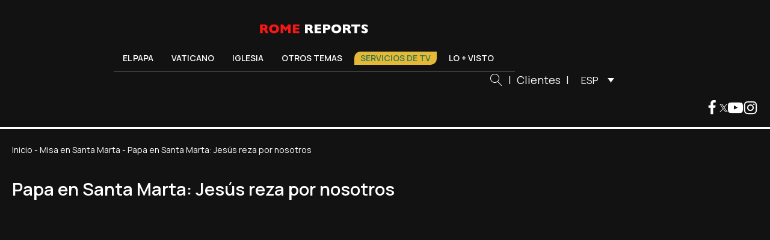

--- FILE ---
content_type: text/html; charset=UTF-8
request_url: https://www.romereports.com/2016/10/28/papa-en-santa-marta-jesus-reza-por-nosotros/
body_size: 27573
content:
<!DOCTYPE html>
<html lang="es-ES" prefix="og: https://ogp.me/ns#" >
<head><meta charset="UTF-8"><script>if(navigator.userAgent.match(/MSIE|Internet Explorer/i)||navigator.userAgent.match(/Trident\/7\..*?rv:11/i)){var href=document.location.href;if(!href.match(/[?&]nowprocket/)){if(href.indexOf("?")==-1){if(href.indexOf("#")==-1){document.location.href=href+"?nowprocket=1"}else{document.location.href=href.replace("#","?nowprocket=1#")}}else{if(href.indexOf("#")==-1){document.location.href=href+"&nowprocket=1"}else{document.location.href=href.replace("#","&nowprocket=1#")}}}}</script><script>(()=>{class RocketLazyLoadScripts{constructor(){this.v="2.0.4",this.userEvents=["keydown","keyup","mousedown","mouseup","mousemove","mouseover","mouseout","touchmove","touchstart","touchend","touchcancel","wheel","click","dblclick","input"],this.attributeEvents=["onblur","onclick","oncontextmenu","ondblclick","onfocus","onmousedown","onmouseenter","onmouseleave","onmousemove","onmouseout","onmouseover","onmouseup","onmousewheel","onscroll","onsubmit"]}async t(){this.i(),this.o(),/iP(ad|hone)/.test(navigator.userAgent)&&this.h(),this.u(),this.l(this),this.m(),this.k(this),this.p(this),this._(),await Promise.all([this.R(),this.L()]),this.lastBreath=Date.now(),this.S(this),this.P(),this.D(),this.O(),this.M(),await this.C(this.delayedScripts.normal),await this.C(this.delayedScripts.defer),await this.C(this.delayedScripts.async),await this.T(),await this.F(),await this.j(),await this.A(),window.dispatchEvent(new Event("rocket-allScriptsLoaded")),this.everythingLoaded=!0,this.lastTouchEnd&&await new Promise(t=>setTimeout(t,500-Date.now()+this.lastTouchEnd)),this.I(),this.H(),this.U(),this.W()}i(){this.CSPIssue=sessionStorage.getItem("rocketCSPIssue"),document.addEventListener("securitypolicyviolation",t=>{this.CSPIssue||"script-src-elem"!==t.violatedDirective||"data"!==t.blockedURI||(this.CSPIssue=!0,sessionStorage.setItem("rocketCSPIssue",!0))},{isRocket:!0})}o(){window.addEventListener("pageshow",t=>{this.persisted=t.persisted,this.realWindowLoadedFired=!0},{isRocket:!0}),window.addEventListener("pagehide",()=>{this.onFirstUserAction=null},{isRocket:!0})}h(){let t;function e(e){t=e}window.addEventListener("touchstart",e,{isRocket:!0}),window.addEventListener("touchend",function i(o){o.changedTouches[0]&&t.changedTouches[0]&&Math.abs(o.changedTouches[0].pageX-t.changedTouches[0].pageX)<10&&Math.abs(o.changedTouches[0].pageY-t.changedTouches[0].pageY)<10&&o.timeStamp-t.timeStamp<200&&(window.removeEventListener("touchstart",e,{isRocket:!0}),window.removeEventListener("touchend",i,{isRocket:!0}),"INPUT"===o.target.tagName&&"text"===o.target.type||(o.target.dispatchEvent(new TouchEvent("touchend",{target:o.target,bubbles:!0})),o.target.dispatchEvent(new MouseEvent("mouseover",{target:o.target,bubbles:!0})),o.target.dispatchEvent(new PointerEvent("click",{target:o.target,bubbles:!0,cancelable:!0,detail:1,clientX:o.changedTouches[0].clientX,clientY:o.changedTouches[0].clientY})),event.preventDefault()))},{isRocket:!0})}q(t){this.userActionTriggered||("mousemove"!==t.type||this.firstMousemoveIgnored?"keyup"===t.type||"mouseover"===t.type||"mouseout"===t.type||(this.userActionTriggered=!0,this.onFirstUserAction&&this.onFirstUserAction()):this.firstMousemoveIgnored=!0),"click"===t.type&&t.preventDefault(),t.stopPropagation(),t.stopImmediatePropagation(),"touchstart"===this.lastEvent&&"touchend"===t.type&&(this.lastTouchEnd=Date.now()),"click"===t.type&&(this.lastTouchEnd=0),this.lastEvent=t.type,t.composedPath&&t.composedPath()[0].getRootNode()instanceof ShadowRoot&&(t.rocketTarget=t.composedPath()[0]),this.savedUserEvents.push(t)}u(){this.savedUserEvents=[],this.userEventHandler=this.q.bind(this),this.userEvents.forEach(t=>window.addEventListener(t,this.userEventHandler,{passive:!1,isRocket:!0})),document.addEventListener("visibilitychange",this.userEventHandler,{isRocket:!0})}U(){this.userEvents.forEach(t=>window.removeEventListener(t,this.userEventHandler,{passive:!1,isRocket:!0})),document.removeEventListener("visibilitychange",this.userEventHandler,{isRocket:!0}),this.savedUserEvents.forEach(t=>{(t.rocketTarget||t.target).dispatchEvent(new window[t.constructor.name](t.type,t))})}m(){const t="return false",e=Array.from(this.attributeEvents,t=>"data-rocket-"+t),i="["+this.attributeEvents.join("],[")+"]",o="[data-rocket-"+this.attributeEvents.join("],[data-rocket-")+"]",s=(e,i,o)=>{o&&o!==t&&(e.setAttribute("data-rocket-"+i,o),e["rocket"+i]=new Function("event",o),e.setAttribute(i,t))};new MutationObserver(t=>{for(const n of t)"attributes"===n.type&&(n.attributeName.startsWith("data-rocket-")||this.everythingLoaded?n.attributeName.startsWith("data-rocket-")&&this.everythingLoaded&&this.N(n.target,n.attributeName.substring(12)):s(n.target,n.attributeName,n.target.getAttribute(n.attributeName))),"childList"===n.type&&n.addedNodes.forEach(t=>{if(t.nodeType===Node.ELEMENT_NODE)if(this.everythingLoaded)for(const i of[t,...t.querySelectorAll(o)])for(const t of i.getAttributeNames())e.includes(t)&&this.N(i,t.substring(12));else for(const e of[t,...t.querySelectorAll(i)])for(const t of e.getAttributeNames())this.attributeEvents.includes(t)&&s(e,t,e.getAttribute(t))})}).observe(document,{subtree:!0,childList:!0,attributeFilter:[...this.attributeEvents,...e]})}I(){this.attributeEvents.forEach(t=>{document.querySelectorAll("[data-rocket-"+t+"]").forEach(e=>{this.N(e,t)})})}N(t,e){const i=t.getAttribute("data-rocket-"+e);i&&(t.setAttribute(e,i),t.removeAttribute("data-rocket-"+e))}k(t){Object.defineProperty(HTMLElement.prototype,"onclick",{get(){return this.rocketonclick||null},set(e){this.rocketonclick=e,this.setAttribute(t.everythingLoaded?"onclick":"data-rocket-onclick","this.rocketonclick(event)")}})}S(t){function e(e,i){let o=e[i];e[i]=null,Object.defineProperty(e,i,{get:()=>o,set(s){t.everythingLoaded?o=s:e["rocket"+i]=o=s}})}e(document,"onreadystatechange"),e(window,"onload"),e(window,"onpageshow");try{Object.defineProperty(document,"readyState",{get:()=>t.rocketReadyState,set(e){t.rocketReadyState=e},configurable:!0}),document.readyState="loading"}catch(t){console.log("WPRocket DJE readyState conflict, bypassing")}}l(t){this.originalAddEventListener=EventTarget.prototype.addEventListener,this.originalRemoveEventListener=EventTarget.prototype.removeEventListener,this.savedEventListeners=[],EventTarget.prototype.addEventListener=function(e,i,o){o&&o.isRocket||!t.B(e,this)&&!t.userEvents.includes(e)||t.B(e,this)&&!t.userActionTriggered||e.startsWith("rocket-")||t.everythingLoaded?t.originalAddEventListener.call(this,e,i,o):(t.savedEventListeners.push({target:this,remove:!1,type:e,func:i,options:o}),"mouseenter"!==e&&"mouseleave"!==e||t.originalAddEventListener.call(this,e,t.savedUserEvents.push,o))},EventTarget.prototype.removeEventListener=function(e,i,o){o&&o.isRocket||!t.B(e,this)&&!t.userEvents.includes(e)||t.B(e,this)&&!t.userActionTriggered||e.startsWith("rocket-")||t.everythingLoaded?t.originalRemoveEventListener.call(this,e,i,o):t.savedEventListeners.push({target:this,remove:!0,type:e,func:i,options:o})}}J(t,e){this.savedEventListeners=this.savedEventListeners.filter(i=>{let o=i.type,s=i.target||window;return e!==o||t!==s||(this.B(o,s)&&(i.type="rocket-"+o),this.$(i),!1)})}H(){EventTarget.prototype.addEventListener=this.originalAddEventListener,EventTarget.prototype.removeEventListener=this.originalRemoveEventListener,this.savedEventListeners.forEach(t=>this.$(t))}$(t){t.remove?this.originalRemoveEventListener.call(t.target,t.type,t.func,t.options):this.originalAddEventListener.call(t.target,t.type,t.func,t.options)}p(t){let e;function i(e){return t.everythingLoaded?e:e.split(" ").map(t=>"load"===t||t.startsWith("load.")?"rocket-jquery-load":t).join(" ")}function o(o){function s(e){const s=o.fn[e];o.fn[e]=o.fn.init.prototype[e]=function(){return this[0]===window&&t.userActionTriggered&&("string"==typeof arguments[0]||arguments[0]instanceof String?arguments[0]=i(arguments[0]):"object"==typeof arguments[0]&&Object.keys(arguments[0]).forEach(t=>{const e=arguments[0][t];delete arguments[0][t],arguments[0][i(t)]=e})),s.apply(this,arguments),this}}if(o&&o.fn&&!t.allJQueries.includes(o)){const e={DOMContentLoaded:[],"rocket-DOMContentLoaded":[]};for(const t in e)document.addEventListener(t,()=>{e[t].forEach(t=>t())},{isRocket:!0});o.fn.ready=o.fn.init.prototype.ready=function(i){function s(){parseInt(o.fn.jquery)>2?setTimeout(()=>i.bind(document)(o)):i.bind(document)(o)}return"function"==typeof i&&(t.realDomReadyFired?!t.userActionTriggered||t.fauxDomReadyFired?s():e["rocket-DOMContentLoaded"].push(s):e.DOMContentLoaded.push(s)),o([])},s("on"),s("one"),s("off"),t.allJQueries.push(o)}e=o}t.allJQueries=[],o(window.jQuery),Object.defineProperty(window,"jQuery",{get:()=>e,set(t){o(t)}})}P(){const t=new Map;document.write=document.writeln=function(e){const i=document.currentScript,o=document.createRange(),s=i.parentElement;let n=t.get(i);void 0===n&&(n=i.nextSibling,t.set(i,n));const c=document.createDocumentFragment();o.setStart(c,0),c.appendChild(o.createContextualFragment(e)),s.insertBefore(c,n)}}async R(){return new Promise(t=>{this.userActionTriggered?t():this.onFirstUserAction=t})}async L(){return new Promise(t=>{document.addEventListener("DOMContentLoaded",()=>{this.realDomReadyFired=!0,t()},{isRocket:!0})})}async j(){return this.realWindowLoadedFired?Promise.resolve():new Promise(t=>{window.addEventListener("load",t,{isRocket:!0})})}M(){this.pendingScripts=[];this.scriptsMutationObserver=new MutationObserver(t=>{for(const e of t)e.addedNodes.forEach(t=>{"SCRIPT"!==t.tagName||t.noModule||t.isWPRocket||this.pendingScripts.push({script:t,promise:new Promise(e=>{const i=()=>{const i=this.pendingScripts.findIndex(e=>e.script===t);i>=0&&this.pendingScripts.splice(i,1),e()};t.addEventListener("load",i,{isRocket:!0}),t.addEventListener("error",i,{isRocket:!0}),setTimeout(i,1e3)})})})}),this.scriptsMutationObserver.observe(document,{childList:!0,subtree:!0})}async F(){await this.X(),this.pendingScripts.length?(await this.pendingScripts[0].promise,await this.F()):this.scriptsMutationObserver.disconnect()}D(){this.delayedScripts={normal:[],async:[],defer:[]},document.querySelectorAll("script[type$=rocketlazyloadscript]").forEach(t=>{t.hasAttribute("data-rocket-src")?t.hasAttribute("async")&&!1!==t.async?this.delayedScripts.async.push(t):t.hasAttribute("defer")&&!1!==t.defer||"module"===t.getAttribute("data-rocket-type")?this.delayedScripts.defer.push(t):this.delayedScripts.normal.push(t):this.delayedScripts.normal.push(t)})}async _(){await this.L();let t=[];document.querySelectorAll("script[type$=rocketlazyloadscript][data-rocket-src]").forEach(e=>{let i=e.getAttribute("data-rocket-src");if(i&&!i.startsWith("data:")){i.startsWith("//")&&(i=location.protocol+i);try{const o=new URL(i).origin;o!==location.origin&&t.push({src:o,crossOrigin:e.crossOrigin||"module"===e.getAttribute("data-rocket-type")})}catch(t){}}}),t=[...new Map(t.map(t=>[JSON.stringify(t),t])).values()],this.Y(t,"preconnect")}async G(t){if(await this.K(),!0!==t.noModule||!("noModule"in HTMLScriptElement.prototype))return new Promise(e=>{let i;function o(){(i||t).setAttribute("data-rocket-status","executed"),e()}try{if(navigator.userAgent.includes("Firefox/")||""===navigator.vendor||this.CSPIssue)i=document.createElement("script"),[...t.attributes].forEach(t=>{let e=t.nodeName;"type"!==e&&("data-rocket-type"===e&&(e="type"),"data-rocket-src"===e&&(e="src"),i.setAttribute(e,t.nodeValue))}),t.text&&(i.text=t.text),t.nonce&&(i.nonce=t.nonce),i.hasAttribute("src")?(i.addEventListener("load",o,{isRocket:!0}),i.addEventListener("error",()=>{i.setAttribute("data-rocket-status","failed-network"),e()},{isRocket:!0}),setTimeout(()=>{i.isConnected||e()},1)):(i.text=t.text,o()),i.isWPRocket=!0,t.parentNode.replaceChild(i,t);else{const i=t.getAttribute("data-rocket-type"),s=t.getAttribute("data-rocket-src");i?(t.type=i,t.removeAttribute("data-rocket-type")):t.removeAttribute("type"),t.addEventListener("load",o,{isRocket:!0}),t.addEventListener("error",i=>{this.CSPIssue&&i.target.src.startsWith("data:")?(console.log("WPRocket: CSP fallback activated"),t.removeAttribute("src"),this.G(t).then(e)):(t.setAttribute("data-rocket-status","failed-network"),e())},{isRocket:!0}),s?(t.fetchPriority="high",t.removeAttribute("data-rocket-src"),t.src=s):t.src="data:text/javascript;base64,"+window.btoa(unescape(encodeURIComponent(t.text)))}}catch(i){t.setAttribute("data-rocket-status","failed-transform"),e()}});t.setAttribute("data-rocket-status","skipped")}async C(t){const e=t.shift();return e?(e.isConnected&&await this.G(e),this.C(t)):Promise.resolve()}O(){this.Y([...this.delayedScripts.normal,...this.delayedScripts.defer,...this.delayedScripts.async],"preload")}Y(t,e){this.trash=this.trash||[];let i=!0;var o=document.createDocumentFragment();t.forEach(t=>{const s=t.getAttribute&&t.getAttribute("data-rocket-src")||t.src;if(s&&!s.startsWith("data:")){const n=document.createElement("link");n.href=s,n.rel=e,"preconnect"!==e&&(n.as="script",n.fetchPriority=i?"high":"low"),t.getAttribute&&"module"===t.getAttribute("data-rocket-type")&&(n.crossOrigin=!0),t.crossOrigin&&(n.crossOrigin=t.crossOrigin),t.integrity&&(n.integrity=t.integrity),t.nonce&&(n.nonce=t.nonce),o.appendChild(n),this.trash.push(n),i=!1}}),document.head.appendChild(o)}W(){this.trash.forEach(t=>t.remove())}async T(){try{document.readyState="interactive"}catch(t){}this.fauxDomReadyFired=!0;try{await this.K(),this.J(document,"readystatechange"),document.dispatchEvent(new Event("rocket-readystatechange")),await this.K(),document.rocketonreadystatechange&&document.rocketonreadystatechange(),await this.K(),this.J(document,"DOMContentLoaded"),document.dispatchEvent(new Event("rocket-DOMContentLoaded")),await this.K(),this.J(window,"DOMContentLoaded"),window.dispatchEvent(new Event("rocket-DOMContentLoaded"))}catch(t){console.error(t)}}async A(){try{document.readyState="complete"}catch(t){}try{await this.K(),this.J(document,"readystatechange"),document.dispatchEvent(new Event("rocket-readystatechange")),await this.K(),document.rocketonreadystatechange&&document.rocketonreadystatechange(),await this.K(),this.J(window,"load"),window.dispatchEvent(new Event("rocket-load")),await this.K(),window.rocketonload&&window.rocketonload(),await this.K(),this.allJQueries.forEach(t=>t(window).trigger("rocket-jquery-load")),await this.K(),this.J(window,"pageshow");const t=new Event("rocket-pageshow");t.persisted=this.persisted,window.dispatchEvent(t),await this.K(),window.rocketonpageshow&&window.rocketonpageshow({persisted:this.persisted})}catch(t){console.error(t)}}async K(){Date.now()-this.lastBreath>45&&(await this.X(),this.lastBreath=Date.now())}async X(){return document.hidden?new Promise(t=>setTimeout(t)):new Promise(t=>requestAnimationFrame(t))}B(t,e){return e===document&&"readystatechange"===t||(e===document&&"DOMContentLoaded"===t||(e===window&&"DOMContentLoaded"===t||(e===window&&"load"===t||e===window&&"pageshow"===t)))}static run(){(new RocketLazyLoadScripts).t()}}RocketLazyLoadScripts.run()})();</script>

<meta name="viewport" content="width=device-width, initial-scale=1.0">
<!-- WP_HEAD() START -->


<link rel="alternate" hreflang="es" href="https://www.romereports.com/2016/10/28/papa-en-santa-marta-jesus-reza-por-nosotros/" />
<link rel="alternate" hreflang="x-default" href="https://www.romereports.com/2016/10/28/papa-en-santa-marta-jesus-reza-por-nosotros/" />

<!-- Optimización para motores de búsqueda de Rank Math -  https://rankmath.com/ -->
<title>Papa en Santa Marta: Jesús reza por nosotros - Rome Reports</title>
<link data-rocket-preload as="style" href="https://fonts.googleapis.com/css?family=Manrope%3A100%2C200%2C300%2C400%2C500%2C600%2C700%2C800%2C900%7CManrope%3A100%2C200%2C300%2C400%2C500%2C600%2C700%2C800%2C900&#038;display=swap" rel="preload">
<link href="https://fonts.googleapis.com/css?family=Manrope%3A100%2C200%2C300%2C400%2C500%2C600%2C700%2C800%2C900%7CManrope%3A100%2C200%2C300%2C400%2C500%2C600%2C700%2C800%2C900&#038;display=swap" media="print" onload="this.media=&#039;all&#039;" rel="stylesheet">
<noscript><link rel="stylesheet" href="https://fonts.googleapis.com/css?family=Manrope%3A100%2C200%2C300%2C400%2C500%2C600%2C700%2C800%2C900%7CManrope%3A100%2C200%2C300%2C400%2C500%2C600%2C700%2C800%2C900&#038;display=swap"></noscript>
<meta name="description" content="28 de octubre, 2016. Dijo que hay que confiar en que Jesús acompaña a todas las personas."/>
<meta name="robots" content="follow, index, max-snippet:-1, max-video-preview:-1, max-image-preview:large"/>
<link rel="canonical" href="https://www.romereports.com/2016/10/28/papa-en-santa-marta-jesus-reza-por-nosotros/" />
<meta property="og:locale" content="es_ES" />
<meta property="og:type" content="article" />
<meta property="og:title" content="Papa en Santa Marta: Jesús reza por nosotros - Rome Reports" />
<meta property="og:description" content="28 de octubre, 2016. Dijo que hay que confiar en que Jesús acompaña a todas las personas." />
<meta property="og:url" content="https://www.romereports.com/2016/10/28/papa-en-santa-marta-jesus-reza-por-nosotros/" />
<meta property="og:site_name" content="Rome Reports" />
<meta property="article:section" content="Misa en Santa Marta" />
<meta property="og:image" content="https://www.romereports.com/wp-content/uploads/2023/07/img2016102817153258136b945b0a7.png" />
<meta property="og:image:secure_url" content="https://www.romereports.com/wp-content/uploads/2023/07/img2016102817153258136b945b0a7.png" />
<meta property="og:image:width" content="1048" />
<meta property="og:image:height" content="578" />
<meta property="og:image:alt" content="Papa en Santa Marta: Jesús reza por nosotros" />
<meta property="og:image:type" content="image/png" />
<meta property="article:published_time" content="2016-10-28T17:16:00+02:00" />
<meta name="twitter:card" content="summary_large_image" />
<meta name="twitter:title" content="Papa en Santa Marta: Jesús reza por nosotros - Rome Reports" />
<meta name="twitter:description" content="28 de octubre, 2016. Dijo que hay que confiar en que Jesús acompaña a todas las personas." />
<meta name="twitter:image" content="https://www.romereports.com/wp-content/uploads/2023/07/img2016102817153258136b945b0a7.png" />
<meta name="twitter:label1" content="Tiempo de lectura" />
<meta name="twitter:data1" content="2 minutos" />
<script type="application/ld+json" class="rank-math-schema">{"@context":"https://schema.org","@graph":[{"@type":["Person","Organization"],"@id":"https://www.romereports.com/#person","name":"Rome Reports"},{"@type":"WebSite","@id":"https://www.romereports.com/#website","url":"https://www.romereports.com","name":"Rome Reports","publisher":{"@id":"https://www.romereports.com/#person"},"inLanguage":"es"},{"@type":"ImageObject","@id":"https://www.romereports.com/wp-content/uploads/2023/07/img2016102817153258136b945b0a7.png","url":"https://www.romereports.com/wp-content/uploads/2023/07/img2016102817153258136b945b0a7.png","width":"1048","height":"578","inLanguage":"es"},{"@type":"BreadcrumbList","@id":"https://www.romereports.com/2016/10/28/papa-en-santa-marta-jesus-reza-por-nosotros/#breadcrumb","itemListElement":[{"@type":"ListItem","position":"1","item":{"@id":"https://www.romereports.com","name":"Inicio"}},{"@type":"ListItem","position":"2","item":{"@id":"https://www.romereports.com/categorias/papa/misa-en-santa-marta/","name":"Misa en Santa Marta"}},{"@type":"ListItem","position":"3","item":{"@id":"https://www.romereports.com/2016/10/28/papa-en-santa-marta-jesus-reza-por-nosotros/","name":"Papa en Santa Marta: Jes\u00fas reza por nosotros"}}]},{"@type":"WebPage","@id":"https://www.romereports.com/2016/10/28/papa-en-santa-marta-jesus-reza-por-nosotros/#webpage","url":"https://www.romereports.com/2016/10/28/papa-en-santa-marta-jesus-reza-por-nosotros/","name":"Papa en Santa Marta: Jes\u00fas reza por nosotros - Rome Reports","datePublished":"2016-10-28T17:16:00+02:00","dateModified":"2016-10-28T17:16:00+02:00","isPartOf":{"@id":"https://www.romereports.com/#website"},"primaryImageOfPage":{"@id":"https://www.romereports.com/wp-content/uploads/2023/07/img2016102817153258136b945b0a7.png"},"inLanguage":"es","breadcrumb":{"@id":"https://www.romereports.com/2016/10/28/papa-en-santa-marta-jesus-reza-por-nosotros/#breadcrumb"}},{"@type":"Person","@id":"https://www.romereports.com/author/","url":"https://www.romereports.com/author/","image":{"@type":"ImageObject","@id":"https://secure.gravatar.com/avatar/?s=96&amp;d=mm&amp;r=g","url":"https://secure.gravatar.com/avatar/?s=96&amp;d=mm&amp;r=g","inLanguage":"es"}},{"@type":"BlogPosting","headline":"Papa en Santa Marta: Jes\u00fas reza por nosotros - Rome Reports","datePublished":"2016-10-28T17:16:00+02:00","dateModified":"2016-10-28T17:16:00+02:00","articleSection":"Misa en Santa Marta","author":{"@id":"https://www.romereports.com/author/"},"publisher":{"@id":"https://www.romereports.com/#person"},"description":"28 de octubre, 2016. Dijo que hay que confiar en que Jes\u00fas acompa\u00f1a a todas las personas.","name":"Papa en Santa Marta: Jes\u00fas reza por nosotros - Rome Reports","@id":"https://www.romereports.com/2016/10/28/papa-en-santa-marta-jesus-reza-por-nosotros/#richSnippet","isPartOf":{"@id":"https://www.romereports.com/2016/10/28/papa-en-santa-marta-jesus-reza-por-nosotros/#webpage"},"image":{"@id":"https://www.romereports.com/wp-content/uploads/2023/07/img2016102817153258136b945b0a7.png"},"inLanguage":"es","mainEntityOfPage":{"@id":"https://www.romereports.com/2016/10/28/papa-en-santa-marta-jesus-reza-por-nosotros/#webpage"}}]}</script>
<!-- /Plugin Rank Math WordPress SEO -->

<link href='https://fonts.gstatic.com' crossorigin rel='preconnect' />
		<style id="content-control-block-styles">
			@media (max-width: 640px) {
	.cc-hide-on-mobile {
		display: none !important;
	}
}
@media (min-width: 641px) and (max-width: 920px) {
	.cc-hide-on-tablet {
		display: none !important;
	}
}
@media (min-width: 921px) and (max-width: 1440px) {
	.cc-hide-on-desktop {
		display: none !important;
	}
}		</style>
		<link rel='stylesheet' id='wp-block-library-css' href='https://www.romereports.com/wp-includes/css/dist/block-library/style.min.css?ver=6.3.2' type='text/css' media='all' />
<link data-minify="1" rel='stylesheet' id='content-control-block-styles-css' href='https://www.romereports.com/wp-content/cache/min/1/wp-content/plugins/content-control/dist/style-block-editor.css?ver=1766398506' type='text/css' media='all' />
<style id='classic-theme-styles-inline-css' type='text/css'>
/*! This file is auto-generated */
.wp-block-button__link{color:#fff;background-color:#32373c;border-radius:9999px;box-shadow:none;text-decoration:none;padding:calc(.667em + 2px) calc(1.333em + 2px);font-size:1.125em}.wp-block-file__button{background:#32373c;color:#fff;text-decoration:none}
</style>
<style id='global-styles-inline-css' type='text/css'>
body{--wp--preset--color--black: #000000;--wp--preset--color--cyan-bluish-gray: #abb8c3;--wp--preset--color--white: #ffffff;--wp--preset--color--pale-pink: #f78da7;--wp--preset--color--vivid-red: #cf2e2e;--wp--preset--color--luminous-vivid-orange: #ff6900;--wp--preset--color--luminous-vivid-amber: #fcb900;--wp--preset--color--light-green-cyan: #7bdcb5;--wp--preset--color--vivid-green-cyan: #00d084;--wp--preset--color--pale-cyan-blue: #8ed1fc;--wp--preset--color--vivid-cyan-blue: #0693e3;--wp--preset--color--vivid-purple: #9b51e0;--wp--preset--gradient--vivid-cyan-blue-to-vivid-purple: linear-gradient(135deg,rgba(6,147,227,1) 0%,rgb(155,81,224) 100%);--wp--preset--gradient--light-green-cyan-to-vivid-green-cyan: linear-gradient(135deg,rgb(122,220,180) 0%,rgb(0,208,130) 100%);--wp--preset--gradient--luminous-vivid-amber-to-luminous-vivid-orange: linear-gradient(135deg,rgba(252,185,0,1) 0%,rgba(255,105,0,1) 100%);--wp--preset--gradient--luminous-vivid-orange-to-vivid-red: linear-gradient(135deg,rgba(255,105,0,1) 0%,rgb(207,46,46) 100%);--wp--preset--gradient--very-light-gray-to-cyan-bluish-gray: linear-gradient(135deg,rgb(238,238,238) 0%,rgb(169,184,195) 100%);--wp--preset--gradient--cool-to-warm-spectrum: linear-gradient(135deg,rgb(74,234,220) 0%,rgb(151,120,209) 20%,rgb(207,42,186) 40%,rgb(238,44,130) 60%,rgb(251,105,98) 80%,rgb(254,248,76) 100%);--wp--preset--gradient--blush-light-purple: linear-gradient(135deg,rgb(255,206,236) 0%,rgb(152,150,240) 100%);--wp--preset--gradient--blush-bordeaux: linear-gradient(135deg,rgb(254,205,165) 0%,rgb(254,45,45) 50%,rgb(107,0,62) 100%);--wp--preset--gradient--luminous-dusk: linear-gradient(135deg,rgb(255,203,112) 0%,rgb(199,81,192) 50%,rgb(65,88,208) 100%);--wp--preset--gradient--pale-ocean: linear-gradient(135deg,rgb(255,245,203) 0%,rgb(182,227,212) 50%,rgb(51,167,181) 100%);--wp--preset--gradient--electric-grass: linear-gradient(135deg,rgb(202,248,128) 0%,rgb(113,206,126) 100%);--wp--preset--gradient--midnight: linear-gradient(135deg,rgb(2,3,129) 0%,rgb(40,116,252) 100%);--wp--preset--font-size--small: 13px;--wp--preset--font-size--medium: 20px;--wp--preset--font-size--large: 36px;--wp--preset--font-size--x-large: 42px;--wp--preset--spacing--20: 0.44rem;--wp--preset--spacing--30: 0.67rem;--wp--preset--spacing--40: 1rem;--wp--preset--spacing--50: 1.5rem;--wp--preset--spacing--60: 2.25rem;--wp--preset--spacing--70: 3.38rem;--wp--preset--spacing--80: 5.06rem;--wp--preset--shadow--natural: 6px 6px 9px rgba(0, 0, 0, 0.2);--wp--preset--shadow--deep: 12px 12px 50px rgba(0, 0, 0, 0.4);--wp--preset--shadow--sharp: 6px 6px 0px rgba(0, 0, 0, 0.2);--wp--preset--shadow--outlined: 6px 6px 0px -3px rgba(255, 255, 255, 1), 6px 6px rgba(0, 0, 0, 1);--wp--preset--shadow--crisp: 6px 6px 0px rgba(0, 0, 0, 1);}:where(.is-layout-flex){gap: 0.5em;}:where(.is-layout-grid){gap: 0.5em;}body .is-layout-flow > .alignleft{float: left;margin-inline-start: 0;margin-inline-end: 2em;}body .is-layout-flow > .alignright{float: right;margin-inline-start: 2em;margin-inline-end: 0;}body .is-layout-flow > .aligncenter{margin-left: auto !important;margin-right: auto !important;}body .is-layout-constrained > .alignleft{float: left;margin-inline-start: 0;margin-inline-end: 2em;}body .is-layout-constrained > .alignright{float: right;margin-inline-start: 2em;margin-inline-end: 0;}body .is-layout-constrained > .aligncenter{margin-left: auto !important;margin-right: auto !important;}body .is-layout-constrained > :where(:not(.alignleft):not(.alignright):not(.alignfull)){max-width: var(--wp--style--global--content-size);margin-left: auto !important;margin-right: auto !important;}body .is-layout-constrained > .alignwide{max-width: var(--wp--style--global--wide-size);}body .is-layout-flex{display: flex;}body .is-layout-flex{flex-wrap: wrap;align-items: center;}body .is-layout-flex > *{margin: 0;}body .is-layout-grid{display: grid;}body .is-layout-grid > *{margin: 0;}:where(.wp-block-columns.is-layout-flex){gap: 2em;}:where(.wp-block-columns.is-layout-grid){gap: 2em;}:where(.wp-block-post-template.is-layout-flex){gap: 1.25em;}:where(.wp-block-post-template.is-layout-grid){gap: 1.25em;}.has-black-color{color: var(--wp--preset--color--black) !important;}.has-cyan-bluish-gray-color{color: var(--wp--preset--color--cyan-bluish-gray) !important;}.has-white-color{color: var(--wp--preset--color--white) !important;}.has-pale-pink-color{color: var(--wp--preset--color--pale-pink) !important;}.has-vivid-red-color{color: var(--wp--preset--color--vivid-red) !important;}.has-luminous-vivid-orange-color{color: var(--wp--preset--color--luminous-vivid-orange) !important;}.has-luminous-vivid-amber-color{color: var(--wp--preset--color--luminous-vivid-amber) !important;}.has-light-green-cyan-color{color: var(--wp--preset--color--light-green-cyan) !important;}.has-vivid-green-cyan-color{color: var(--wp--preset--color--vivid-green-cyan) !important;}.has-pale-cyan-blue-color{color: var(--wp--preset--color--pale-cyan-blue) !important;}.has-vivid-cyan-blue-color{color: var(--wp--preset--color--vivid-cyan-blue) !important;}.has-vivid-purple-color{color: var(--wp--preset--color--vivid-purple) !important;}.has-black-background-color{background-color: var(--wp--preset--color--black) !important;}.has-cyan-bluish-gray-background-color{background-color: var(--wp--preset--color--cyan-bluish-gray) !important;}.has-white-background-color{background-color: var(--wp--preset--color--white) !important;}.has-pale-pink-background-color{background-color: var(--wp--preset--color--pale-pink) !important;}.has-vivid-red-background-color{background-color: var(--wp--preset--color--vivid-red) !important;}.has-luminous-vivid-orange-background-color{background-color: var(--wp--preset--color--luminous-vivid-orange) !important;}.has-luminous-vivid-amber-background-color{background-color: var(--wp--preset--color--luminous-vivid-amber) !important;}.has-light-green-cyan-background-color{background-color: var(--wp--preset--color--light-green-cyan) !important;}.has-vivid-green-cyan-background-color{background-color: var(--wp--preset--color--vivid-green-cyan) !important;}.has-pale-cyan-blue-background-color{background-color: var(--wp--preset--color--pale-cyan-blue) !important;}.has-vivid-cyan-blue-background-color{background-color: var(--wp--preset--color--vivid-cyan-blue) !important;}.has-vivid-purple-background-color{background-color: var(--wp--preset--color--vivid-purple) !important;}.has-black-border-color{border-color: var(--wp--preset--color--black) !important;}.has-cyan-bluish-gray-border-color{border-color: var(--wp--preset--color--cyan-bluish-gray) !important;}.has-white-border-color{border-color: var(--wp--preset--color--white) !important;}.has-pale-pink-border-color{border-color: var(--wp--preset--color--pale-pink) !important;}.has-vivid-red-border-color{border-color: var(--wp--preset--color--vivid-red) !important;}.has-luminous-vivid-orange-border-color{border-color: var(--wp--preset--color--luminous-vivid-orange) !important;}.has-luminous-vivid-amber-border-color{border-color: var(--wp--preset--color--luminous-vivid-amber) !important;}.has-light-green-cyan-border-color{border-color: var(--wp--preset--color--light-green-cyan) !important;}.has-vivid-green-cyan-border-color{border-color: var(--wp--preset--color--vivid-green-cyan) !important;}.has-pale-cyan-blue-border-color{border-color: var(--wp--preset--color--pale-cyan-blue) !important;}.has-vivid-cyan-blue-border-color{border-color: var(--wp--preset--color--vivid-cyan-blue) !important;}.has-vivid-purple-border-color{border-color: var(--wp--preset--color--vivid-purple) !important;}.has-vivid-cyan-blue-to-vivid-purple-gradient-background{background: var(--wp--preset--gradient--vivid-cyan-blue-to-vivid-purple) !important;}.has-light-green-cyan-to-vivid-green-cyan-gradient-background{background: var(--wp--preset--gradient--light-green-cyan-to-vivid-green-cyan) !important;}.has-luminous-vivid-amber-to-luminous-vivid-orange-gradient-background{background: var(--wp--preset--gradient--luminous-vivid-amber-to-luminous-vivid-orange) !important;}.has-luminous-vivid-orange-to-vivid-red-gradient-background{background: var(--wp--preset--gradient--luminous-vivid-orange-to-vivid-red) !important;}.has-very-light-gray-to-cyan-bluish-gray-gradient-background{background: var(--wp--preset--gradient--very-light-gray-to-cyan-bluish-gray) !important;}.has-cool-to-warm-spectrum-gradient-background{background: var(--wp--preset--gradient--cool-to-warm-spectrum) !important;}.has-blush-light-purple-gradient-background{background: var(--wp--preset--gradient--blush-light-purple) !important;}.has-blush-bordeaux-gradient-background{background: var(--wp--preset--gradient--blush-bordeaux) !important;}.has-luminous-dusk-gradient-background{background: var(--wp--preset--gradient--luminous-dusk) !important;}.has-pale-ocean-gradient-background{background: var(--wp--preset--gradient--pale-ocean) !important;}.has-electric-grass-gradient-background{background: var(--wp--preset--gradient--electric-grass) !important;}.has-midnight-gradient-background{background: var(--wp--preset--gradient--midnight) !important;}.has-small-font-size{font-size: var(--wp--preset--font-size--small) !important;}.has-medium-font-size{font-size: var(--wp--preset--font-size--medium) !important;}.has-large-font-size{font-size: var(--wp--preset--font-size--large) !important;}.has-x-large-font-size{font-size: var(--wp--preset--font-size--x-large) !important;}
.wp-block-navigation a:where(:not(.wp-element-button)){color: inherit;}
:where(.wp-block-post-template.is-layout-flex){gap: 1.25em;}:where(.wp-block-post-template.is-layout-grid){gap: 1.25em;}
:where(.wp-block-columns.is-layout-flex){gap: 2em;}:where(.wp-block-columns.is-layout-grid){gap: 2em;}
.wp-block-pullquote{font-size: 1.5em;line-height: 1.6;}
</style>
<link data-minify="1" rel='stylesheet' id='oxygen-css' href='https://www.romereports.com/wp-content/cache/min/1/wp-content/plugins/oxygen/component-framework/oxygen.css?ver=1766398506' type='text/css' media='all' />
<link rel='stylesheet' id='wpml-legacy-dropdown-click-0-css' href='https://www.romereports.com/wp-content/plugins/sitepress-multilingual-cms/templates/language-switchers/legacy-dropdown-click/style.min.css?ver=1' type='text/css' media='all' />
<style id='wpml-legacy-dropdown-click-0-inline-css' type='text/css'>
.wpml-ls-statics-shortcode_actions, .wpml-ls-statics-shortcode_actions .wpml-ls-sub-menu, .wpml-ls-statics-shortcode_actions a {border-color:#ffffff;}
</style>
<script type='text/javascript' id='wpml-cookie-js-extra'>
/* <![CDATA[ */
var wpml_cookies = {"wp-wpml_current_language":{"value":"es","expires":1,"path":"\/"}};
var wpml_cookies = {"wp-wpml_current_language":{"value":"es","expires":1,"path":"\/"}};
/* ]]> */
</script>
<script type="rocketlazyloadscript" data-minify="1" data-rocket-type='text/javascript' data-rocket-src='https://www.romereports.com/wp-content/cache/min/1/wp-content/plugins/sitepress-multilingual-cms/res/js/cookies/language-cookie.js?ver=1766398507' id='wpml-cookie-js' defer data-wp-strategy='defer'></script>
<script type="rocketlazyloadscript" data-rocket-type='text/javascript' data-rocket-src='https://www.romereports.com/wp-includes/js/jquery/jquery.min.js?ver=3.7.0' id='jquery-core-js'></script>
<script type="rocketlazyloadscript" data-rocket-type='text/javascript' data-rocket-src='https://www.romereports.com/wp-content/plugins/sitepress-multilingual-cms/templates/language-switchers/legacy-dropdown-click/script.min.js?ver=1' id='wpml-legacy-dropdown-click-0-js' data-rocket-defer defer></script>
<link rel="https://api.w.org/" href="https://www.romereports.com/wp-json/" /><link rel="alternate" type="application/json" href="https://www.romereports.com/wp-json/wp/v2/posts/39068" /><link rel="EditURI" type="application/rsd+xml" title="RSD" href="https://www.romereports.com/xmlrpc.php?rsd" />
<meta name="generator" content="WordPress 6.3.2" />
<link rel='shortlink' href='https://www.romereports.com/?p=39068' />
<link rel="alternate" type="application/json+oembed" href="https://www.romereports.com/wp-json/oembed/1.0/embed?url=https%3A%2F%2Fwww.romereports.com%2F2016%2F10%2F28%2Fpapa-en-santa-marta-jesus-reza-por-nosotros%2F" />
<link rel="alternate" type="text/xml+oembed" href="https://www.romereports.com/wp-json/oembed/1.0/embed?url=https%3A%2F%2Fwww.romereports.com%2F2016%2F10%2F28%2Fpapa-en-santa-marta-jesus-reza-por-nosotros%2F&#038;format=xml" />
<meta name="generator" content="WPML ver:4.8.2 stt:1,2;" />
		<script type="rocketlazyloadscript" data-rocket-type="text/javascript">
			var _statcounter = _statcounter || [];
			_statcounter.push({"tags": {"author": ""}});
		</script>
				<link data-minify="1"
  rel="stylesheet"
  href="https://www.romereports.com/wp-content/cache/min/1/npm/swiper@8/swiper-bundle.min.css?ver=1766398507"
/>

<script type="rocketlazyloadscript" data-minify="1" data-rocket-src="https://www.romereports.com/wp-content/cache/min/1/npm/swiper@8/swiper-bundle.min.js?ver=1766398507"></script>
		
	
<!-- Google Tag Manager --><script type="rocketlazyloadscript">(function(w,d,s,l,i){w[l]=w[l]||[];w[l].push({'gtm.start':new Date().getTime(),event:'gtm.js'});var f=d.getElementsByTagName(s)[0],j=d.createElement(s),dl=l!='dataLayer'?'&l='+l:'';j.async=true;j.src='https://www.googletagmanager.com/gtm.js?id='+i+dl;f.parentNode.insertBefore(j,f);})(window,document,'script','dataLayer','GTM-KHQ8B3H2');</script><!-- End Google Tag Manager -->
<style class="wpcode-css-snippet">.slider-noticias-relacionadas .swiper-button-next:after, .slider-noticias-relacionadas .swiper-button-prev:after {
    padding: 0 calc(50% - 4px);
}</style><script type="rocketlazyloadscript">/* Ejecutar al entrar, a 1s y a 2s. Manteniendo tu estilo simple */
document.addEventListener('DOMContentLoaded', function() {

  // 0s: crear y añadir la regla CSS con !important
  var css = 'ins.adsbygoogle { z-index: 9999 !important; } .ct-video { position: relative; z-index: 2147483647 !important; }';
  var style = document.createElement('style');
  style.appendChild(document.createTextNode(css));
  document.head.appendChild(style);

  // 1s: lo mismo (como pediste)
  setTimeout(function(){
    var css2 = 'ins.adsbygoogle { z-index: 9999 !important; } .ct-video { position: relative; z-index: 2147483647 !important; }';
    var style2 = document.createElement('style');
    style2.appendChild(document.createTextNode(css2));
    document.head.appendChild(style2);
  }, 1000);

  // 2s: forzar inline con !important en los elementos existentes
  setTimeout(function(){
    document.querySelectorAll('.adsbygoogle, ins.adsbygoogle').forEach(function(el){
      try { el.style.setProperty('z-index', '9999', 'important'); }
      catch(e) { el.style.zIndex = '9999'; }
    });
    // forzar .ct-video con el z-index máximo práctico
    document.querySelectorAll('.ct-video').forEach(function(v){
      try { v.style.setProperty('z-index', '2147483647', 'important'); }
      catch(e) { v.style.zIndex = '2147483647'; }
      // asegurar que tenga posición no estática
      if (getComputedStyle(v).position === 'static') {
        try { v.style.setProperty('position','relative','important'); }
        catch(e) { v.style.position = 'relative'; }
      }
    });
  }, 2000);

});
</script><link data-minify="1" rel='stylesheet' id='oxygen-cache-121-css' href='https://www.romereports.com/wp-content/cache/min/1/wp-content/uploads/oxygen/css/121.css?ver=1766398507' type='text/css' media='all' />
<link data-minify="1" rel='stylesheet' id='oxygen-cache-195-css' href='https://www.romereports.com/wp-content/cache/min/1/wp-content/uploads/oxygen/css/195.css?ver=1766398507' type='text/css' media='all' />
<link data-minify="1" rel='stylesheet' id='oxygen-cache-196-css' href='https://www.romereports.com/wp-content/cache/min/1/wp-content/uploads/oxygen/css/196.css?ver=1766398507' type='text/css' media='all' />
<link data-minify="1" rel='stylesheet' id='oxygen-cache-131-css' href='https://www.romereports.com/wp-content/cache/min/1/wp-content/uploads/oxygen/css/131.css?ver=1766398507' type='text/css' media='all' />
<link data-minify="1" rel='stylesheet' id='oxygen-cache-134-css' href='https://www.romereports.com/wp-content/cache/min/1/wp-content/uploads/oxygen/css/134.css?ver=1766398507' type='text/css' media='all' />
<link data-minify="1" rel='stylesheet' id='oxygen-cache-98-css' href='https://www.romereports.com/wp-content/cache/min/1/wp-content/uploads/oxygen/css/98.css?ver=1766398509' type='text/css' media='all' />
<link data-minify="1" rel='stylesheet' id='oxygen-universal-styles-css' href='https://www.romereports.com/wp-content/cache/min/1/wp-content/uploads/oxygen/css/universal.css?ver=1766398507' type='text/css' media='all' />
<noscript><style>.perfmatters-lazy[data-src]{display:none !important;}</style></noscript><style>.perfmatters-lazy.pmloaded,.perfmatters-lazy.pmloaded>img,.perfmatters-lazy>img.pmloaded,.perfmatters-lazy[data-ll-status=entered]{animation:500ms pmFadeIn}@keyframes pmFadeIn{0%{opacity:0}100%{opacity:1}}body .perfmatters-lazy-css-bg:not([data-ll-status=entered]),body .perfmatters-lazy-css-bg:not([data-ll-status=entered]) *,body .perfmatters-lazy-css-bg:not([data-ll-status=entered])::before,body .perfmatters-lazy-css-bg:not([data-ll-status=entered])::after,body .perfmatters-lazy-css-bg:not([data-ll-status=entered]) *::before,body .perfmatters-lazy-css-bg:not([data-ll-status=entered]) *::after{background-image:none!important;will-change:transform;transition:opacity 0.025s ease-in,transform 0.025s ease-in!important;}</style><!-- END OF WP_HEAD() -->
<meta name="generator" content="WP Rocket 3.19.4" data-wpr-features="wpr_delay_js wpr_defer_js wpr_minify_js wpr_minify_css wpr_desktop" /></head>
<body class="post-template-default single single-post postid-39068 single-format-standard  wp-embed-responsive oxygen-body" >

<!-- Google Tag Manager (noscript) --><noscript><iframe src="https://www.googletagmanager.com/ns.html?id=GTM-KHQ8B3H2"height="0" width="0" style="display:none;visibility:hidden"></iframe></noscript><!-- End Google Tag Manager (noscript) -->



						<section id="header-section" class=" ct-section" ><div data-rocket-location-hash="387d5583d2cceb1f8d89ccadfb2764c5" class="ct-section-inner-wrap"><div id="div_block-60-134" class="ct-div-block" ><div id="div_block-42-134" class="ct-div-block" ><a id="link-7-134" class="ct-link" href="/" target="_self"  ><img  id="image-8-134" alt="" src="https://www.romereports.com/wp-content/uploads/2023/01/ROME-REPORTS.svg" class="ct-image" srcset="" sizes="(max-width: 0px) 100vw, 0px" /></a><div id="div_block-33-134" class="ct-div-block" ><a id="link-35-134" class="ct-link account-link" href="/mi-area/" target="_self"  ><img  id="image-37-134" alt="" src="https://www.romereports.com/wp-content/uploads/2023/03/Group.svg" class="ct-image" srcset="" sizes="(max-width: 0px) 100vw, 0px" /></a><div id="div_block-28-134" class="ct-div-block burger burger-open" ><div id="div_block-29-134" class="ct-div-block burger-cross-0 burger-open-0" ></div><div id="div_block-31-134" class="ct-div-block burger-line-cross-1 burger-line-open-1" ></div><div id="div_block-32-134" class="ct-div-block burger-line-cross-2 burger-line-open-2" ></div></div></div></div><div id="div_block-46-134" class="ct-div-block menu menu-closed" ><div id="div_block-74-134" class="ct-div-block" ><div id="code_block-73-134" class="ct-code-block" ><form style="width: 100%" action="/" method="GET">
	<input name="s" class="searcher" type="search" placeholder="Buscar...">	
</form>
</div></div><div id="code_block-9-134" class="ct-code-block" >        
        <div class="menu-item has-children level-0">
            <a class="menu-item-link  menu-item menu-item-type-custom menu-item-object-custom" href="/categorias/papa/">El Papa</a>
							<div class="menu-items-wrapper">
					        
        <div class="menu-item  level-1">
            <a class="menu-item-link  menu-item menu-item-type-custom menu-item-object-custom" href="/categorias/papa/angelus/">Angelus</a>
			        </div>    

        
        <div class="menu-item  level-1">
            <a class="menu-item-link  menu-item menu-item-type-custom menu-item-object-custom" href="/categorias/papa/textos-del-papa/">Textos del Papa</a>
			        </div>    

        
        <div class="menu-item  level-1">
            <a class="menu-item-link  menu-item menu-item-type-custom menu-item-object-custom" href="/categorias/papa/audiencias-publicas/">Audiencias publicas</a>
			        </div>    

        
        <div class="menu-item  level-1">
            <a class="menu-item-link  menu-item menu-item-type-custom menu-item-object-custom" href="/categorias/papa/viajes/">Viajes</a>
			        </div>    

        
        <div class="menu-item  level-1">
            <a class="menu-item-link  menu-item menu-item-type-custom menu-item-object-custom" href="/categorias/papa/encuentros-con-los-lideres/">Encuentros con los líderes</a>
			        </div>    

                
				</div>
			        </div>    

        
        <div class="menu-item has-children level-0">
            <a class="menu-item-link  menu-item menu-item-type-custom menu-item-object-custom" href="/categorias/vaticano/">Vaticano</a>
							<div class="menu-items-wrapper">
					        
        <div class="menu-item  level-1">
            <a class="menu-item-link  menu-item menu-item-type-taxonomy menu-item-object-category" href="https://www.romereports.com/categorias/vaticano/benedicto-xvi/">Benedicto XVI</a>
			        </div>    

        
        <div class="menu-item  level-1">
            <a class="menu-item-link  menu-item menu-item-type-taxonomy menu-item-object-category" href="https://www.romereports.com/categorias/vaticano/cardenales/">Cardenales</a>
			        </div>    

        
        <div class="menu-item  level-1">
            <a class="menu-item-link  menu-item menu-item-type-taxonomy menu-item-object-category" href="https://www.romereports.com/categorias/vaticano/conclave/">Cónclave</a>
			        </div>    

        
        <div class="menu-item  level-1">
            <a class="menu-item-link  menu-item menu-item-type-taxonomy menu-item-object-category" href="https://www.romereports.com/categorias/vaticano/eventos-vaticano/">Eventos Vaticano</a>
			        </div>    

        
        <div class="menu-item  level-1">
            <a class="menu-item-link  menu-item menu-item-type-taxonomy menu-item-object-category" href="https://www.romereports.com/categorias/vaticano/juan-pablo-ii/">Juan Pablo II</a>
			        </div>    

        
        <div class="menu-item  level-1">
            <a class="menu-item-link  menu-item menu-item-type-taxonomy menu-item-object-category" href="https://www.romereports.com/categorias/vaticano/otros-papas/">Otros Papas</a>
			        </div>    

        
        <div class="menu-item  level-1">
            <a class="menu-item-link  menu-item menu-item-type-taxonomy menu-item-object-category" href="https://www.romereports.com/categorias/vaticano/universidades-pontificias/">Universidades Pontificias</a>
			        </div>    

                
				</div>
			        </div>    

        
        <div class="menu-item has-children level-0">
            <a class="menu-item-link  menu-item menu-item-type-custom menu-item-object-custom" href="/categorias/iglesia/">Iglesia</a>
							<div class="menu-items-wrapper">
					        
        <div class="menu-item  level-1">
            <a class="menu-item-link  menu-item menu-item-type-taxonomy menu-item-object-category" href="https://www.romereports.com/categorias/iglesia/cristianos-perseguidos/">Cristianos Perseguidos</a>
			        </div>    

        
        <div class="menu-item  level-1">
            <a class="menu-item-link  menu-item menu-item-type-taxonomy menu-item-object-category" href="https://www.romereports.com/categorias/iglesia/familia-y-vida/">Familia y Vida</a>
			        </div>    

        
        <div class="menu-item  level-1">
            <a class="menu-item-link  menu-item menu-item-type-taxonomy menu-item-object-category" href="https://www.romereports.com/categorias/iglesia/movimientos-e-instituciones-eclesiales/">Movimientos e Instituciones Eclesiales</a>
			        </div>    

        
        <div class="menu-item  level-1">
            <a class="menu-item-link  menu-item menu-item-type-taxonomy menu-item-object-category" href="https://www.romereports.com/categorias/iglesia/mujer/">Mujeres</a>
			        </div>    

        
        <div class="menu-item  level-1">
            <a class="menu-item-link  menu-item menu-item-type-taxonomy menu-item-object-category" href="https://www.romereports.com/categorias/iglesia/ordenes-religiosas/">Órdenes religiosas</a>
			        </div>    

        
        <div class="menu-item  level-1">
            <a class="menu-item-link  menu-item menu-item-type-taxonomy menu-item-object-category" href="https://www.romereports.com/categorias/iglesia/sacramentos/">Sacramentos</a>
			        </div>    

        
        <div class="menu-item  level-1">
            <a class="menu-item-link  menu-item menu-item-type-taxonomy menu-item-object-category" href="https://www.romereports.com/categorias/iglesia/santos-y-beatos/">Santos y Beatos</a>
			        </div>    

        
        <div class="menu-item  level-1">
            <a class="menu-item-link  menu-item menu-item-type-taxonomy menu-item-object-category" href="https://www.romereports.com/categorias/iglesia/virgen-maria/">Virgen María</a>
			        </div>    

                
				</div>
			        </div>    

        
        <div class="menu-item has-children level-0">
            <a class="menu-item-link  menu-item menu-item-type-custom menu-item-object-custom" href="/categorias/otros-temas/">Otros temas</a>
							<div class="menu-items-wrapper">
					        
        <div class="menu-item  level-1">
            <a class="menu-item-link  menu-item menu-item-type-taxonomy menu-item-object-category" href="https://www.romereports.com/categorias/otros-temas/arte-y-cultura/">Arte y Cultura</a>
			        </div>    

        
        <div class="menu-item  level-1">
            <a class="menu-item-link  menu-item menu-item-type-taxonomy menu-item-object-category" href="https://www.romereports.com/categorias/otros-temas/ecumenismo/">Ecumenismo</a>
			        </div>    

        
        <div class="menu-item  level-1">
            <a class="menu-item-link  menu-item menu-item-type-taxonomy menu-item-object-category" href="https://www.romereports.com/categorias/otros-temas/nuevas-tecnologias/">Nuevas tecnologías</a>
			        </div>    

        
        <div class="menu-item  level-1">
            <a class="menu-item-link  menu-item menu-item-type-taxonomy menu-item-object-category" href="https://www.romereports.com/categorias/otros-temas/musica/">Música</a>
			        </div>    

        
        <div class="menu-item  level-1">
            <a class="menu-item-link  menu-item menu-item-type-taxonomy menu-item-object-category" href="https://www.romereports.com/categorias/otros-temas/misericordia/">Misericordia</a>
			        </div>    

        
        <div class="menu-item  level-1">
            <a class="menu-item-link  menu-item menu-item-type-taxonomy menu-item-object-category" href="https://www.romereports.com/categorias/otros-temas/polemicas/">Polémicas</a>
			        </div>    

        
        <div class="menu-item  level-1">
            <a class="menu-item-link  menu-item menu-item-type-taxonomy menu-item-object-category" href="https://www.romereports.com/categorias/otros-temas/que-ver-en-roma/">Qué ver en Roma</a>
			        </div>    

        
        <div class="menu-item  level-1">
            <a class="menu-item-link  menu-item menu-item-type-taxonomy menu-item-object-category" href="https://www.romereports.com/categorias/otros-temas/otros/">Otros</a>
			        </div>    

                
				</div>
			        </div>    

        
        <div class="menu-item  level-0">
            <a class="menu-item-link servicios-de-tv menu-item menu-item-type-custom menu-item-object-custom" href="/servicios-de-tv/">Servicios de TV</a>
			        </div>    

        
        <div class="menu-item  level-0">
            <a class="menu-item-link  menu-item menu-item-type-custom menu-item-object-custom" href="/lo-mas-visto/">Lo + visto</a>
			        </div>    

        
        <div class="menu-item  level-0">
            <a class="menu-item-link mobile-only menu-item menu-item-type-custom menu-item-object-custom" href="/rome-reports-premium/">Rome Reports Premium</a>
			        </div>    

        
        <div class="menu-item  level-0">
            <a class="menu-item-link mobile-only menu-item menu-item-type-custom menu-item-object-custom" href="/tienda/">Tienda</a>
			        </div>    

</div><div id="div_block-52-134" class="ct-div-block" ><div id="div_block-14-134" class="ct-div-block" ><div id="fancy_icon-15-134" class="ct-fancy-icon search-icon" ><svg id="svg-fancy_icon-15-134"><use xlink:href="#Lineariconsicon-magnifier"></use></svg></div><div id="code_block-85-134" class="ct-code-block" >
<div class="modal-search">
  <span class="modal-search__close">&times;</span>

  <h4 class="modal-search__title">Búsqueda de noticias</h4>
  <form class="modal-search__wrapper" method="GET" action="/">
    <input class="modal-search__input" type="search" placeholder="Buscar..." name="s"
          />

    <button type="submit" class="modal-search__submit">
      <svg class="modal-search__icon">
        <use xlink:href="#Lineariconsicon-magnifier"></use>
      </svg>
    </button>
  </form>
</div></div><div id="text_block-16-134" class="ct-text-block" >| <a href="/mi-area/">Clientes</a> |<br></div><div id="shortcode-83-134" class="ct-shortcode" >
<div class="wpml-ls-statics-shortcode_actions wpml-ls wpml-ls-legacy-dropdown-click js-wpml-ls-legacy-dropdown-click">
	<ul role="menu">

		<li class="wpml-ls-slot-shortcode_actions wpml-ls-item wpml-ls-item-es wpml-ls-current-language wpml-ls-first-item wpml-ls-last-item wpml-ls-item-legacy-dropdown-click" role="none">

			<a href="#" class="js-wpml-ls-item-toggle wpml-ls-item-toggle" role="menuitem" title="Cambiar a ESP">
                <span class="wpml-ls-native" role="menuitem">ESP</span></a>

			<ul class="js-wpml-ls-sub-menu wpml-ls-sub-menu" role="menu">
							</ul>

		</li>

	</ul>
</div>
</div></div></div><div id="div_block-72-134" class="ct-div-block" ><div id="div_block-62-134" class="ct-div-block" ><a id="link-63-134" class="ct-link header-rrss" href="http://" target="_self"  ><div id="fancy_icon-64-134" class="ct-fancy-icon header-rrss-icon" ><svg id="svg-fancy_icon-64-134"><use xlink:href="#FontAwesomeicon-facebook"></use></svg></div></a><a id="link-65-134" class="ct-link header-rrss" href="http://" target="_self"  ><div id="fancy_icon-66-134" class="ct-fancy-icon header-rrss-icon" ><svg id="svg-fancy_icon-66-134"><use xlink:href="#FontAwesomeicon-twitter"></use></svg></div></a><a id="link-67-134" class="ct-link header-rrss" href="http://" target="_self"  ><div id="fancy_icon-68-134" class="ct-fancy-icon header-rrss-icon" ><svg id="svg-fancy_icon-68-134"><use xlink:href="#FontAwesomeicon-youtube-play"></use></svg></div></a><a id="link-69-134" class="ct-link header-rrss" href="http://" target="_self"  ><div id="fancy_icon-70-134" class="ct-fancy-icon header-rrss-icon" ><svg id="svg-fancy_icon-70-134"><use xlink:href="#FontAwesomeicon-instagram"></use></svg></div></a></div><div id="div_block-78-134" class="ct-div-block" ><a id="link_button-79-134" class="ct-link-button" href="https://www.romereports.com/2016/10/28/papa-en-santa-marta-jesus-reza-por-nosotros/" target="_self"  >ESP</a><div id="text_block-81-134" class="ct-text-block" >|</div><a id="link_button-80-134" class="ct-link-button" href="https://www.romereports.com/en/" target="_self"  >ENG</a></div></div></div></div><div id="div_block-11-134" class="ct-div-block header-rrss-wrapper" ><a id="link-18-134" class="ct-link header-rrss" href="https://www.facebook.com/RomeReportsESP/" target="_blank"  ><div id="fancy_icon-19-134" class="ct-fancy-icon header-rrss-icon" ><svg id="svg-fancy_icon-19-134"><use xlink:href="#FontAwesomeicon-facebook"></use></svg></div></a><a id="link-20-134" class="ct-link header-rrss" href="https://x.com/romereportsesp" target="_blank"  ><img  id="image-88-134" alt="" src="https://www.romereports.com/wp-content/uploads/2025/09/x.svg" class="ct-image" srcset="" sizes="(max-width: 0px) 100vw, 0px" /></a><a id="link-22-134" class="ct-link header-rrss" href="https://www.youtube.com/@romereportsesp" target="_blank"  ><div id="fancy_icon-23-134" class="ct-fancy-icon header-rrss-icon" ><svg id="svg-fancy_icon-23-134"><use xlink:href="#FontAwesomeicon-youtube-play"></use></svg></div></a><a id="link-24-134" class="ct-link header-rrss" href="https://www.instagram.com/romereports_esp/" target="_blank"  ><div id="fancy_icon-25-134" class="ct-fancy-icon header-rrss-icon" ><svg id="svg-fancy_icon-25-134"><use xlink:href="#FontAwesomeicon-instagram"></use></svg></div></a></div></div></section><section id="section-26-134" class=" ct-section" ><div data-rocket-location-hash="95d405c58f2be610c435a5a9c908ea71" class="ct-section-inner-wrap"><div id="shortcode-27-134" class="ct-shortcode" ><nav aria-label="breadcrumbs" class="rank-math-breadcrumb"><p><a href="https://www.romereports.com">Inicio</a><span class="separator"> - </span><a href="https://www.romereports.com/categorias/papa/misa-en-santa-marta/">Misa en Santa Marta</a><span class="separator"> - </span><span class="last">Papa en Santa Marta: Jesús reza por nosotros</span></p></nav></div></div></section><section id="section-15-98" class=" ct-section" ><div data-rocket-location-hash="7d3f39448c044568398089ee00f3cc6d" class="ct-section-inner-wrap"><h1 id="headline-16-98" class="ct-headline"><span id="span-502-98" class="ct-span" >Papa en Santa Marta: Jesús reza por nosotros</span></h1></div></section><section id="section-19-98" class=" ct-section" ><div data-rocket-location-hash="a3c8a0353abd50b987594b2f9221438e" class="ct-section-inner-wrap"><div id="video-20-98" class="ct-video" >
                <div class="oxygen-vsb-responsive-video-wrapper"><iframe  src="https://www.youtube.com/embed/5IALbvVsdk8" frameborder="0" webkitallowfullscreen mozallowfullscreen allowfullscreen></iframe></div>
                </div><div id="div_block-168-98" class="ct-div-block" ><div id="div_block-187-98" class="ct-div-block contenedor-texto-tarjeta" ><div id="text_block-188-98" class="ct-text-block texto-tarjeta-vertical-gris" ><span id="span-189-98" class="ct-span" ><a href="https://www.romereports.com/categorias/papa/misa-en-santa-marta/" rel="tag">Misa en Santa Marta</a></span></div><div id="text_block-190-98" class="ct-text-block texto-tarjeta-vertical-gris" >&nbsp;|&nbsp;</div><div id="text_block-191-98" class="ct-text-block texto-tarjeta-vertical-gris" ><span id="span-192-98" class="ct-span" >28/10/2016</span></div></div><div id="div_block-153-98" class="ct-div-block" ><div id="download-text" class="ct-div-block" ><div id="text_block-154-98" class="ct-text-block" >Descargar documento</div><img  id="image-155-98" alt="" src="https://www.romereports.com/wp-content/uploads/2023/01/download-icon.svg" class="ct-image" srcset="" sizes="(max-width: 0px) 100vw, 0px" /></div><div id="div_block-156-98" class="ct-div-block" ></div><div id="div_block-386-98" class="ct-div-block" ><div id="text_block-157-98" class="ct-text-block" >Compartir</div><div id="div_block-158-98" class="ct-div-block" ><a id="link-159-98" class="ct-link" href="https://facebook.com/sharer/sharer.php?u=https://www.romereports.com/2016/10/28/papa-en-santa-marta-jesus-reza-por-nosotros/" target="_self"  ><img id="image-160-98" alt src="data:image/svg+xml,%3Csvg%20xmlns=&#039;http://www.w3.org/2000/svg&#039;%20width=&#039;0&#039;%20height=&#039;0&#039;%20viewBox=&#039;0%200%200%200&#039;%3E%3C/svg%3E" class="ct-image perfmatters-lazy" srcset data-src="https://www.romereports.com/wp-content/uploads/2023/01/Facebook.svg" data-sizes="(max-width: 0px) 100vw, 0px" /><noscript><img  id="image-160-98" alt="" src="https://www.romereports.com/wp-content/uploads/2023/01/Facebook.svg" class="ct-image" srcset="" sizes="(max-width: 0px) 100vw, 0px" /></noscript></a><a id="link-161-98" class="ct-link" href="https://twitter.com/intent/tweet/?url=https://www.romereports.com/2016/10/28/papa-en-santa-marta-jesus-reza-por-nosotros/" target="_self"  ><img id="image-162-98" alt src="data:image/svg+xml,%3Csvg%20xmlns=&#039;http://www.w3.org/2000/svg&#039;%20width=&#039;0&#039;%20height=&#039;0&#039;%20viewBox=&#039;0%200%200%200&#039;%3E%3C/svg%3E" class="ct-image perfmatters-lazy" srcset data-src="https://www.romereports.com/wp-content/uploads/2023/01/Twitter.svg" data-sizes="(max-width: 0px) 100vw, 0px" /><noscript><img  id="image-162-98" alt="" src="https://www.romereports.com/wp-content/uploads/2023/01/Twitter.svg" class="ct-image" srcset="" sizes="(max-width: 0px) 100vw, 0px" /></noscript></a><a id="link-163-98" class="ct-link" href="/cdn-cgi/l/email-protection#99a6fbf6fde0a4f1edede9eaa3b6b6eeeeeeb7ebf6f4fcebfce9f6ebedeab7faf6f4b6aba9a8afb6a8a9b6aba1b6e9f8e9f8b4fcf7b4eaf8f7edf8b4f4f8ebedf8b4f3fceaeceab4ebfce3f8b4e9f6ebb4f7f6eaf6edebf6eab6" target="_self"><img id="image-164-98" alt src="data:image/svg+xml,%3Csvg%20xmlns=&#039;http://www.w3.org/2000/svg&#039;%20width=&#039;0&#039;%20height=&#039;0&#039;%20viewBox=&#039;0%200%200%200&#039;%3E%3C/svg%3E" class="ct-image perfmatters-lazy" srcset data-src="https://www.romereports.com/wp-content/uploads/2023/01/Icon.svg" data-sizes="(max-width: 0px) 100vw, 0px" /><noscript><img  id="image-164-98" alt="" src="https://www.romereports.com/wp-content/uploads/2023/01/Icon.svg" class="ct-image" srcset="" sizes="(max-width: 0px) 100vw, 0px" /></noscript></a></div></div></div></div></div></section><section id="section-2-98" class=" ct-section" ><div data-rocket-location-hash="7b7d849c874889a3441f65793497e15d" class="ct-section-inner-wrap"><div id="new_columns-210-98" class="ct-new-columns" ><div id="div_block-211-98" class="ct-div-block" ><div id="content" class="ct-text-block" ><span id="span-444-98" class="ct-span oxy-stock-content-styles" ><p class='paragraph'>En su homilí­a en Casa Santa Marta, <span style='font-weight: bold;'>el Papa habló de Jesús como la piedra angular de la comunidad cristiana que reza siempre por todas las personas.</span></p>
<p class='paragraph'>
<p class='paragraph'><span style='font-weight: bold;'>FRANCISCO</span></p>
<p class='paragraph'><span style='font-style: italic;'>'Â¡Eso que le dice a Pedro, te lo dice a ti, y a ti, y a ti, a mí­, y a todos: â??Yo he rezado por ti, yo rezo por ti, yo ahora estoy rezando por tiâ??, y cuando viene al altar, Él viene a interceder, a rezar por nosotros. Como en la cruz. Y esto nos da una gran seguridad.â?.</span></p>
<p class='paragraph'>
<p class='paragraph'>El Papa <span style='font-weight: bold;'>concluyó su homilí­a destacando lo importante que es confiar en que Jesús está siempre intercediendo por nosotros y acompañándonos. </span></p>
<p class='paragraph'>
<p class='paragraph'><span style='font-weight: bold;'>RESUMEN DE LA HOMILíA DEL PAPA</span></p>
<p class='paragraph'><span style='font-weight: bold;'>(Fuente: Radio Vaticana)</span></p>
<p class='paragraph'>
<p class='paragraph'><span style='font-style: italic;'>'La piedra angular, partiendo de San Pablo es el mismo Jesús. Sin Jesús no hay Iglesiaâ?.</span></p>
<p class='paragraph'><span style='font-style: italic;'><br />
		</span></p>
<p class='paragraph'><span style='font-style: italic;'>'Jesús se fue al monte a rezar y pasó toda la noche orando a Diosâ??. Y después viene todo lo demás: la gente, la elección de los discí­pulos, las curaciones, la liberación de los demoniosâ?¦ La piedra angular es Jesús, sí­: pero Jesús que reza. Jesús reza. Ha orado y sigue orando por la Iglesia. La piedra angular de la Iglesia es el Señor ante el Padre, que intercede por nosotros, que reza por nosotros. Nosotros le rezamos a Él, pero el fundamento es Él que reza por nosotrosâ?. </span></p>
<p class='paragraph'><span style='font-style: italic;'><br />
		</span></p>
<p class='paragraph'><span style='font-style: italic;'> 'Jesús siempre ha rezado por los suyos, incluso en la í?ltima Cena. Jesús antes de hacer algún milagro, reza. Pensemos en la resurrección de Lázaro: reza al Padreâ?. </span></p>
<p class='paragraph'><span style='font-style: italic;'><br />
		</span></p>
<p class='paragraph'><span style='font-style: italic;'>'En el Monte de los Olivos Jesús reza; en la cruz, termina rezando: su vida terminó en oración. Y ésta es nuestra seguridad, éste es nuestro fundamento, ésta es nuestra piedra angular: Â¡Jesús que reza por nosotros! Â¡Jesús reza por mí­! Y cada uno de nosotros puede decir esto: estoy seguro, estoy segura, de que Jesús reza por mí­; está delante del Padre y me nombra. Ésta es la piedra angular de la Iglesia: Jesús en oraciónâ?. </span></p>
<p class='paragraph'><span style='font-style: italic;'><br />
		</span></p>
<p class='paragraph'><span style='font-style: italic;'>'Pensemos en aquel pasaje â?? dijo el Papa al concluir â?? antes de la Pasión, cuando Jesús se dirige a Pedro, con aquella advertenciaâ?.</span></p>
<p class='paragraph'><span style='font-style: italic;'><br />
		</span></p>
<p class='paragraph'><span style='font-style: italic;'> 'Pedroâ?¦ Satanás ha obtenido el permiso de zarandearlos como el trigo. Pero 'yo he rogado por ti, para que no te falte la feâ?:</span></p>
<p class='paragraph'><span style='font-style: italic;'><br />
		</span></p>
<p class='paragraph'><span style='font-style: italic;'>'Â¡Eso que le dice a Pedro, te lo dice a ti, y a ti, y a ti, a mí­, y a todos: â??Yo he rezado por ti, yo rezo por ti, yo ahora estoy rezando por tiâ??, y cuando viene al altar, Él viene a interceder, a rezar por nosotros. Como en la cruz. Y esto nos da una gran seguridad. Yo pertenezco a esta comunidad, firme, porque tiene como piedra angular a Jesús, Jesús que reza por mí­, que reza por nosotros. Hoy nos hará bien pensar en la Iglesia; reflexionar sobre este misterio de la Iglesia. Somos todos como una construcción, pero el fundamento es Jesús, es Jesús quien reza por nosotros. Es Jesús el que reza por mí­â?.</span></p>
<p class='paragraph'><span style='font-style: italic;'><br />
		</span></p>
<p class='paragraph'><span style='font-style: italic;'><br />
		</span></p>
<p class='paragraph'><span style='font-style: italic;'><br />
		</span></p>
</span></div><div id="div_block-300-98" class="ct-div-block" ><div id="text_block-299-98" class="ct-text-block" >Noticias relacionadas</div><div id="div_block-349-98" class="ct-div-block" ><div id="div_block-353-98" class="ct-div-block swiper slider-noticias-relacionadas" ><div id="_dynamic_list-354-98" class="oxy-dynamic-list swiper-wrapper"><div id="div_block-355-98-1" class="ct-div-block swiper-slide" data-id="div_block-355-98"><div id="div_block-2-115-1" class="ct-div-block tarjeta-vertical" data-id="div_block-2-115"><a id="div_block-3-115-1" class="ct-link contenedor-imagen" href="https://www.romereports.com/2023/11/09/el-papa-bautiza-a-un-bebe-ucraniano-de-tres-meses-en-santa-marta-la-capilla-de-su-casa/" data-id="div_block-3-115"><img id="image-5-115-1" alt src="data:image/svg+xml,%3Csvg%20xmlns=&#039;http://www.w3.org/2000/svg&#039;%20width=&#039;0&#039;%20height=&#039;0&#039;%20viewBox=&#039;0%200%200%200&#039;%3E%3C/svg%3E" class="ct-image btn-video-grande perfmatters-lazy" srcset data-id="image-5-115" data-src="https://www.romereports.com/wp-content/uploads/2023/01/icono-video.svg" data-sizes="(max-width: 0px) 100vw, 0px" /><noscript><img id="image-5-115-1" alt="" src="https://www.romereports.com/wp-content/uploads/2023/01/icono-video.svg" class="ct-image btn-video-grande" srcset="" sizes="(max-width: 0px) 100vw, 0px" data-id="image-5-115"></noscript><img width="1280" height="720" id="image-54-115-1" alt src="data:image/svg+xml,%3Csvg%20xmlns=&#039;http://www.w3.org/2000/svg&#039;%20width=&#039;1280&#039;%20height=&#039;720&#039;%20viewBox=&#039;0%200%201280%20720&#039;%3E%3C/svg%3E" class="ct-image perfmatters-lazy" data-id="image-54-115" data-src="https://www.romereports.com/wp-content/uploads/2023/11/bautizooo-zack-.png" data-srcset="https://www.romereports.com/wp-content/uploads/2023/11/bautizooo-zack-.png 1280w, https://www.romereports.com/wp-content/uploads/2023/11/bautizooo-zack--300x169.png 300w, https://www.romereports.com/wp-content/uploads/2023/11/bautizooo-zack--1024x576.png 1024w, https://www.romereports.com/wp-content/uploads/2023/11/bautizooo-zack--768x432.png 768w" data-sizes="(max-width: 1280px) 100vw, 1280px" /><noscript><img width="1280" height="720" id="image-54-115-1" alt="" src="https://www.romereports.com/wp-content/uploads/2023/11/bautizooo-zack-.png" class="ct-image" srcset="https://www.romereports.com/wp-content/uploads/2023/11/bautizooo-zack-.png 1280w, https://www.romereports.com/wp-content/uploads/2023/11/bautizooo-zack--300x169.png 300w, https://www.romereports.com/wp-content/uploads/2023/11/bautizooo-zack--1024x576.png 1024w, https://www.romereports.com/wp-content/uploads/2023/11/bautizooo-zack--768x432.png 768w" sizes="(max-width: 1280px) 100vw, 1280px" data-id="image-54-115"></noscript></a><div id="div_block-9-115-1" class="ct-div-block contenedor-texto" data-id="div_block-9-115"><a id="text_block-4-115-1" class="ct-link-text texto-tarjeta-vertical" href="https://www.romereports.com/2023/11/09/el-papa-bautiza-a-un-bebe-ucraniano-de-tres-meses-en-santa-marta-la-capilla-de-su-casa/" data-id="text_block-4-115"><span id="span-6-115-1" class="ct-span" data-id="span-6-115">El papa bautiza a un beb&eacute; ucraniano de tres meses en Santa Marta, la capilla de su casa</span></a><div id="div_block-18-115-1" class="ct-div-block contenedor-texto-tarjeta" data-id="div_block-18-115"><div id="text_block-14-115-1" class="ct-text-block texto-tarjeta-vertical-gris" data-id="text_block-14-115"><span id="span-48-115-1" class="ct-span" data-id="span-48-115"><a href="https://www.romereports.com/categorias/iglesia/" rel="tag">Iglesia</a>, <a href="https://www.romereports.com/categorias/papa/misa-en-santa-marta/" rel="tag">Misa en Santa Marta</a>, <a href="https://www.romereports.com/categorias/papa/" rel="tag">Papa</a>, <a href="https://www.romereports.com/categorias/vaticano/" rel="tag">Vaticano</a></span> | <span id="span-52-115-1" class="ct-span" data-id="span-52-115">09/11/2023</span><br></div></div></div></div></div><div id="div_block-355-98-2" class="ct-div-block swiper-slide" data-id="div_block-355-98"><div id="div_block-2-115-2" class="ct-div-block tarjeta-vertical" data-id="div_block-2-115"><a id="div_block-3-115-2" class="ct-link contenedor-imagen" href="https://www.romereports.com/2020/05/15/papa-reza-para-que-las-familias-se-quieran-mas/" data-id="div_block-3-115"><img id="image-5-115-2" alt src="data:image/svg+xml,%3Csvg%20xmlns=&#039;http://www.w3.org/2000/svg&#039;%20width=&#039;0&#039;%20height=&#039;0&#039;%20viewBox=&#039;0%200%200%200&#039;%3E%3C/svg%3E" class="ct-image btn-video-grande perfmatters-lazy" srcset data-id="image-5-115" data-src="https://www.romereports.com/wp-content/uploads/2023/01/icono-video.svg" data-sizes="(max-width: 0px) 100vw, 0px" /><noscript><img id="image-5-115-2" alt="" src="https://www.romereports.com/wp-content/uploads/2023/01/icono-video.svg" class="ct-image btn-video-grande" srcset="" sizes="(max-width: 0px) 100vw, 0px" data-id="image-5-115"></noscript><img width="1280" height="800" id="image-54-115-2" alt src="data:image/svg+xml,%3Csvg%20xmlns=&#039;http://www.w3.org/2000/svg&#039;%20width=&#039;1280&#039;%20height=&#039;800&#039;%20viewBox=&#039;0%200%201280%20800&#039;%3E%3C/svg%3E" class="ct-image perfmatters-lazy" data-id="image-54-115" data-src="https://www.romereports.com/wp-content/uploads/2023/07/captura2020-05-15-12h01m49s676-min.jpg" data-srcset="https://www.romereports.com/wp-content/uploads/2023/07/captura2020-05-15-12h01m49s676-min.jpg 1280w, https://www.romereports.com/wp-content/uploads/2023/07/captura2020-05-15-12h01m49s676-min-300x188.jpg 300w, https://www.romereports.com/wp-content/uploads/2023/07/captura2020-05-15-12h01m49s676-min-1024x640.jpg 1024w, https://www.romereports.com/wp-content/uploads/2023/07/captura2020-05-15-12h01m49s676-min-768x480.jpg 768w" data-sizes="(max-width: 1280px) 100vw, 1280px" /><noscript><img width="1280" height="800" id="image-54-115-2" alt="" src="https://www.romereports.com/wp-content/uploads/2023/07/captura2020-05-15-12h01m49s676-min.jpg" class="ct-image" srcset="https://www.romereports.com/wp-content/uploads/2023/07/captura2020-05-15-12h01m49s676-min.jpg 1280w, https://www.romereports.com/wp-content/uploads/2023/07/captura2020-05-15-12h01m49s676-min-300x188.jpg 300w, https://www.romereports.com/wp-content/uploads/2023/07/captura2020-05-15-12h01m49s676-min-1024x640.jpg 1024w, https://www.romereports.com/wp-content/uploads/2023/07/captura2020-05-15-12h01m49s676-min-768x480.jpg 768w" sizes="(max-width: 1280px) 100vw, 1280px" data-id="image-54-115"></noscript></a><div id="div_block-9-115-2" class="ct-div-block contenedor-texto" data-id="div_block-9-115"><a id="text_block-4-115-2" class="ct-link-text texto-tarjeta-vertical" href="https://www.romereports.com/2020/05/15/papa-reza-para-que-las-familias-se-quieran-mas/" data-id="text_block-4-115"><span id="span-6-115-2" class="ct-span" data-id="span-6-115">Papa reza para que las familias se quieran m&aacute;s</span></a><div id="div_block-18-115-2" class="ct-div-block contenedor-texto-tarjeta" data-id="div_block-18-115"><div id="text_block-14-115-2" class="ct-text-block texto-tarjeta-vertical-gris" data-id="text_block-14-115"><span id="span-48-115-2" class="ct-span" data-id="span-48-115"><a href="https://www.romereports.com/categorias/papa/misa-en-santa-marta/" rel="tag">Misa en Santa Marta</a></span> | <span id="span-52-115-2" class="ct-span" data-id="span-52-115">15/05/2020</span><br></div></div></div></div></div><div id="div_block-355-98-3" class="ct-div-block swiper-slide" data-id="div_block-355-98"><div id="div_block-2-115-3" class="ct-div-block tarjeta-vertical" data-id="div_block-2-115"><a id="div_block-3-115-3" class="ct-link contenedor-imagen" href="https://www.romereports.com/2020/05/15/papa-en-santa-marta-alerta-del-peligro-de-vivir-la-fe-de-modo-rigido/" data-id="div_block-3-115"><img id="image-5-115-3" alt src="data:image/svg+xml,%3Csvg%20xmlns=&#039;http://www.w3.org/2000/svg&#039;%20width=&#039;0&#039;%20height=&#039;0&#039;%20viewBox=&#039;0%200%200%200&#039;%3E%3C/svg%3E" class="ct-image btn-video-grande perfmatters-lazy" srcset data-id="image-5-115" data-src="https://www.romereports.com/wp-content/uploads/2023/01/icono-video.svg" data-sizes="(max-width: 0px) 100vw, 0px" /><noscript><img id="image-5-115-3" alt="" src="https://www.romereports.com/wp-content/uploads/2023/01/icono-video.svg" class="ct-image btn-video-grande" srcset="" sizes="(max-width: 0px) 100vw, 0px" data-id="image-5-115"></noscript><img width="1280" height="800" id="image-54-115-3" alt src="data:image/svg+xml,%3Csvg%20xmlns=&#039;http://www.w3.org/2000/svg&#039;%20width=&#039;1280&#039;%20height=&#039;800&#039;%20viewBox=&#039;0%200%201280%20800&#039;%3E%3C/svg%3E" class="ct-image perfmatters-lazy" data-id="image-54-115" data-src="https://www.romereports.com/wp-content/uploads/2023/07/captura2020-05-15-11h41m29s905-min.jpg" data-srcset="https://www.romereports.com/wp-content/uploads/2023/07/captura2020-05-15-11h41m29s905-min.jpg 1280w, https://www.romereports.com/wp-content/uploads/2023/07/captura2020-05-15-11h41m29s905-min-300x188.jpg 300w, https://www.romereports.com/wp-content/uploads/2023/07/captura2020-05-15-11h41m29s905-min-1024x640.jpg 1024w, https://www.romereports.com/wp-content/uploads/2023/07/captura2020-05-15-11h41m29s905-min-768x480.jpg 768w" data-sizes="(max-width: 1280px) 100vw, 1280px" /><noscript><img width="1280" height="800" id="image-54-115-3" alt="" src="https://www.romereports.com/wp-content/uploads/2023/07/captura2020-05-15-11h41m29s905-min.jpg" class="ct-image" srcset="https://www.romereports.com/wp-content/uploads/2023/07/captura2020-05-15-11h41m29s905-min.jpg 1280w, https://www.romereports.com/wp-content/uploads/2023/07/captura2020-05-15-11h41m29s905-min-300x188.jpg 300w, https://www.romereports.com/wp-content/uploads/2023/07/captura2020-05-15-11h41m29s905-min-1024x640.jpg 1024w, https://www.romereports.com/wp-content/uploads/2023/07/captura2020-05-15-11h41m29s905-min-768x480.jpg 768w" sizes="(max-width: 1280px) 100vw, 1280px" data-id="image-54-115"></noscript></a><div id="div_block-9-115-3" class="ct-div-block contenedor-texto" data-id="div_block-9-115"><a id="text_block-4-115-3" class="ct-link-text texto-tarjeta-vertical" href="https://www.romereports.com/2020/05/15/papa-en-santa-marta-alerta-del-peligro-de-vivir-la-fe-de-modo-rigido/" data-id="text_block-4-115"><span id="span-6-115-3" class="ct-span" data-id="span-6-115">Papa en Santa Marta alerta del peligro de vivir la fe de modo r&iacute;gido</span></a><div id="div_block-18-115-3" class="ct-div-block contenedor-texto-tarjeta" data-id="div_block-18-115"><div id="text_block-14-115-3" class="ct-text-block texto-tarjeta-vertical-gris" data-id="text_block-14-115"><span id="span-48-115-3" class="ct-span" data-id="span-48-115"><a href="https://www.romereports.com/categorias/papa/misa-en-santa-marta/" rel="tag">Misa en Santa Marta</a></span> | <span id="span-52-115-3" class="ct-span" data-id="span-52-115">15/05/2020</span><br></div></div></div></div></div><div id="div_block-355-98-4" class="ct-div-block swiper-slide" data-id="div_block-355-98"><div id="div_block-2-115-4" class="ct-div-block tarjeta-vertical" data-id="div_block-2-115"><a id="div_block-3-115-4" class="ct-link contenedor-imagen" href="https://www.romereports.com/2020/05/14/papa-en-santa-marta-existe-la-pandemia-del-hambre/" data-id="div_block-3-115"><img id="image-5-115-4" alt src="data:image/svg+xml,%3Csvg%20xmlns=&#039;http://www.w3.org/2000/svg&#039;%20width=&#039;0&#039;%20height=&#039;0&#039;%20viewBox=&#039;0%200%200%200&#039;%3E%3C/svg%3E" class="ct-image btn-video-grande perfmatters-lazy" srcset data-id="image-5-115" data-src="https://www.romereports.com/wp-content/uploads/2023/01/icono-video.svg" data-sizes="(max-width: 0px) 100vw, 0px" /><noscript><img id="image-5-115-4" alt="" src="https://www.romereports.com/wp-content/uploads/2023/01/icono-video.svg" class="ct-image btn-video-grande" srcset="" sizes="(max-width: 0px) 100vw, 0px" data-id="image-5-115"></noscript><img width="1280" height="800" id="image-54-115-4" alt src="data:image/svg+xml,%3Csvg%20xmlns=&#039;http://www.w3.org/2000/svg&#039;%20width=&#039;1280&#039;%20height=&#039;800&#039;%20viewBox=&#039;0%200%201280%20800&#039;%3E%3C/svg%3E" class="ct-image perfmatters-lazy" data-id="image-54-115" data-src="https://www.romereports.com/wp-content/uploads/2023/07/captura2020-05-14-12h17m58s138-min.jpg" data-srcset="https://www.romereports.com/wp-content/uploads/2023/07/captura2020-05-14-12h17m58s138-min.jpg 1280w, https://www.romereports.com/wp-content/uploads/2023/07/captura2020-05-14-12h17m58s138-min-300x188.jpg 300w, https://www.romereports.com/wp-content/uploads/2023/07/captura2020-05-14-12h17m58s138-min-1024x640.jpg 1024w, https://www.romereports.com/wp-content/uploads/2023/07/captura2020-05-14-12h17m58s138-min-768x480.jpg 768w" data-sizes="(max-width: 1280px) 100vw, 1280px" /><noscript><img width="1280" height="800" id="image-54-115-4" alt="" src="https://www.romereports.com/wp-content/uploads/2023/07/captura2020-05-14-12h17m58s138-min.jpg" class="ct-image" srcset="https://www.romereports.com/wp-content/uploads/2023/07/captura2020-05-14-12h17m58s138-min.jpg 1280w, https://www.romereports.com/wp-content/uploads/2023/07/captura2020-05-14-12h17m58s138-min-300x188.jpg 300w, https://www.romereports.com/wp-content/uploads/2023/07/captura2020-05-14-12h17m58s138-min-1024x640.jpg 1024w, https://www.romereports.com/wp-content/uploads/2023/07/captura2020-05-14-12h17m58s138-min-768x480.jpg 768w" sizes="(max-width: 1280px) 100vw, 1280px" data-id="image-54-115"></noscript></a><div id="div_block-9-115-4" class="ct-div-block contenedor-texto" data-id="div_block-9-115"><a id="text_block-4-115-4" class="ct-link-text texto-tarjeta-vertical" href="https://www.romereports.com/2020/05/14/papa-en-santa-marta-existe-la-pandemia-del-hambre/" data-id="text_block-4-115"><span id="span-6-115-4" class="ct-span" data-id="span-6-115">Papa en Santa Marta: Existe la pandemia del hambre</span></a><div id="div_block-18-115-4" class="ct-div-block contenedor-texto-tarjeta" data-id="div_block-18-115"><div id="text_block-14-115-4" class="ct-text-block texto-tarjeta-vertical-gris" data-id="text_block-14-115"><span id="span-48-115-4" class="ct-span" data-id="span-48-115"><a href="https://www.romereports.com/categorias/papa/misa-en-santa-marta/" rel="tag">Misa en Santa Marta</a></span> | <span id="span-52-115-4" class="ct-span" data-id="span-52-115">14/05/2020</span><br></div></div></div></div></div><div id="div_block-355-98-5" class="ct-div-block swiper-slide" data-id="div_block-355-98"><div id="div_block-2-115-5" class="ct-div-block tarjeta-vertical" data-id="div_block-2-115"><a id="div_block-3-115-5" class="ct-link contenedor-imagen" href="https://www.romereports.com/2020/05/14/el-papa-recuerda-que-hoy-es-un-dia-de-oracion-y-ayuno-por-el-fin-de-la-pandemia/" data-id="div_block-3-115"><img id="image-5-115-5" alt src="data:image/svg+xml,%3Csvg%20xmlns=&#039;http://www.w3.org/2000/svg&#039;%20width=&#039;0&#039;%20height=&#039;0&#039;%20viewBox=&#039;0%200%200%200&#039;%3E%3C/svg%3E" class="ct-image btn-video-grande perfmatters-lazy" srcset data-id="image-5-115" data-src="https://www.romereports.com/wp-content/uploads/2023/01/icono-video.svg" data-sizes="(max-width: 0px) 100vw, 0px" /><noscript><img id="image-5-115-5" alt="" src="https://www.romereports.com/wp-content/uploads/2023/01/icono-video.svg" class="ct-image btn-video-grande" srcset="" sizes="(max-width: 0px) 100vw, 0px" data-id="image-5-115"></noscript><img width="1280" height="800" id="image-54-115-5" alt src="data:image/svg+xml,%3Csvg%20xmlns=&#039;http://www.w3.org/2000/svg&#039;%20width=&#039;1280&#039;%20height=&#039;800&#039;%20viewBox=&#039;0%200%201280%20800&#039;%3E%3C/svg%3E" class="ct-image perfmatters-lazy" data-id="image-54-115" data-src="https://www.romereports.com/wp-content/uploads/2023/07/captura2020-05-14-11h43m03s594-min.jpg" data-srcset="https://www.romereports.com/wp-content/uploads/2023/07/captura2020-05-14-11h43m03s594-min.jpg 1280w, https://www.romereports.com/wp-content/uploads/2023/07/captura2020-05-14-11h43m03s594-min-300x188.jpg 300w, https://www.romereports.com/wp-content/uploads/2023/07/captura2020-05-14-11h43m03s594-min-1024x640.jpg 1024w, https://www.romereports.com/wp-content/uploads/2023/07/captura2020-05-14-11h43m03s594-min-768x480.jpg 768w" data-sizes="(max-width: 1280px) 100vw, 1280px" /><noscript><img width="1280" height="800" id="image-54-115-5" alt="" src="https://www.romereports.com/wp-content/uploads/2023/07/captura2020-05-14-11h43m03s594-min.jpg" class="ct-image" srcset="https://www.romereports.com/wp-content/uploads/2023/07/captura2020-05-14-11h43m03s594-min.jpg 1280w, https://www.romereports.com/wp-content/uploads/2023/07/captura2020-05-14-11h43m03s594-min-300x188.jpg 300w, https://www.romereports.com/wp-content/uploads/2023/07/captura2020-05-14-11h43m03s594-min-1024x640.jpg 1024w, https://www.romereports.com/wp-content/uploads/2023/07/captura2020-05-14-11h43m03s594-min-768x480.jpg 768w" sizes="(max-width: 1280px) 100vw, 1280px" data-id="image-54-115"></noscript></a><div id="div_block-9-115-5" class="ct-div-block contenedor-texto" data-id="div_block-9-115"><a id="text_block-4-115-5" class="ct-link-text texto-tarjeta-vertical" href="https://www.romereports.com/2020/05/14/el-papa-recuerda-que-hoy-es-un-dia-de-oracion-y-ayuno-por-el-fin-de-la-pandemia/" data-id="text_block-4-115"><span id="span-6-115-5" class="ct-span" data-id="span-6-115">El Papa recuerda que hoy es un d&iacute;a de oraci&oacute;n y ayuno por el fin de la pandemia</span></a><div id="div_block-18-115-5" class="ct-div-block contenedor-texto-tarjeta" data-id="div_block-18-115"><div id="text_block-14-115-5" class="ct-text-block texto-tarjeta-vertical-gris" data-id="text_block-14-115"><span id="span-48-115-5" class="ct-span" data-id="span-48-115"><a href="https://www.romereports.com/categorias/papa/misa-en-santa-marta/" rel="tag">Misa en Santa Marta</a></span> | <span id="span-52-115-5" class="ct-span" data-id="span-52-115">14/05/2020</span><br></div></div></div></div></div><div id="div_block-355-98-6" class="ct-div-block swiper-slide" data-id="div_block-355-98"><div id="div_block-2-115-6" class="ct-div-block tarjeta-vertical" data-id="div_block-2-115"><a id="div_block-3-115-6" class="ct-link contenedor-imagen" href="https://www.romereports.com/2020/05/13/papa-en-santa-marta-la-iglesia-crece-con-nuestro-testimonio/" data-id="div_block-3-115"><img id="image-5-115-6" alt src="data:image/svg+xml,%3Csvg%20xmlns=&#039;http://www.w3.org/2000/svg&#039;%20width=&#039;0&#039;%20height=&#039;0&#039;%20viewBox=&#039;0%200%200%200&#039;%3E%3C/svg%3E" class="ct-image btn-video-grande perfmatters-lazy" srcset data-id="image-5-115" data-src="https://www.romereports.com/wp-content/uploads/2023/01/icono-video.svg" data-sizes="(max-width: 0px) 100vw, 0px" /><noscript><img id="image-5-115-6" alt="" src="https://www.romereports.com/wp-content/uploads/2023/01/icono-video.svg" class="ct-image btn-video-grande" srcset="" sizes="(max-width: 0px) 100vw, 0px" data-id="image-5-115"></noscript><img width="1280" height="800" id="image-54-115-6" alt src="data:image/svg+xml,%3Csvg%20xmlns=&#039;http://www.w3.org/2000/svg&#039;%20width=&#039;1280&#039;%20height=&#039;800&#039;%20viewBox=&#039;0%200%201280%20800&#039;%3E%3C/svg%3E" class="ct-image perfmatters-lazy" data-id="image-54-115" data-src="https://www.romereports.com/wp-content/uploads/2023/07/captura2020-05-13-11h56m25s317.jpg" data-srcset="https://www.romereports.com/wp-content/uploads/2023/07/captura2020-05-13-11h56m25s317.jpg 1280w, https://www.romereports.com/wp-content/uploads/2023/07/captura2020-05-13-11h56m25s317-300x188.jpg 300w, https://www.romereports.com/wp-content/uploads/2023/07/captura2020-05-13-11h56m25s317-1024x640.jpg 1024w, https://www.romereports.com/wp-content/uploads/2023/07/captura2020-05-13-11h56m25s317-768x480.jpg 768w" data-sizes="(max-width: 1280px) 100vw, 1280px" /><noscript><img width="1280" height="800" id="image-54-115-6" alt="" src="https://www.romereports.com/wp-content/uploads/2023/07/captura2020-05-13-11h56m25s317.jpg" class="ct-image" srcset="https://www.romereports.com/wp-content/uploads/2023/07/captura2020-05-13-11h56m25s317.jpg 1280w, https://www.romereports.com/wp-content/uploads/2023/07/captura2020-05-13-11h56m25s317-300x188.jpg 300w, https://www.romereports.com/wp-content/uploads/2023/07/captura2020-05-13-11h56m25s317-1024x640.jpg 1024w, https://www.romereports.com/wp-content/uploads/2023/07/captura2020-05-13-11h56m25s317-768x480.jpg 768w" sizes="(max-width: 1280px) 100vw, 1280px" data-id="image-54-115"></noscript></a><div id="div_block-9-115-6" class="ct-div-block contenedor-texto" data-id="div_block-9-115"><a id="text_block-4-115-6" class="ct-link-text texto-tarjeta-vertical" href="https://www.romereports.com/2020/05/13/papa-en-santa-marta-la-iglesia-crece-con-nuestro-testimonio/" data-id="text_block-4-115"><span id="span-6-115-6" class="ct-span" data-id="span-6-115">Papa en Santa Marta: La Iglesia crece con nuestro testimonio</span></a><div id="div_block-18-115-6" class="ct-div-block contenedor-texto-tarjeta" data-id="div_block-18-115"><div id="text_block-14-115-6" class="ct-text-block texto-tarjeta-vertical-gris" data-id="text_block-14-115"><span id="span-48-115-6" class="ct-span" data-id="span-48-115"><a href="https://www.romereports.com/categorias/papa/misa-en-santa-marta/" rel="tag">Misa en Santa Marta</a></span> | <span id="span-52-115-6" class="ct-span" data-id="span-52-115">13/05/2020</span><br></div></div></div></div></div><div id="div_block-355-98-7" class="ct-div-block swiper-slide" data-id="div_block-355-98"><div id="div_block-2-115-7" class="ct-div-block tarjeta-vertical" data-id="div_block-2-115"><a id="div_block-3-115-7" class="ct-link contenedor-imagen" href="https://www.romereports.com/2020/05/13/francisco-reza-por-los-estudiantes-y-profesores-en-medio-de-la-pandemia/" data-id="div_block-3-115"><img id="image-5-115-7" alt src="data:image/svg+xml,%3Csvg%20xmlns=&#039;http://www.w3.org/2000/svg&#039;%20width=&#039;0&#039;%20height=&#039;0&#039;%20viewBox=&#039;0%200%200%200&#039;%3E%3C/svg%3E" class="ct-image btn-video-grande perfmatters-lazy" srcset data-id="image-5-115" data-src="https://www.romereports.com/wp-content/uploads/2023/01/icono-video.svg" data-sizes="(max-width: 0px) 100vw, 0px" /><noscript><img id="image-5-115-7" alt="" src="https://www.romereports.com/wp-content/uploads/2023/01/icono-video.svg" class="ct-image btn-video-grande" srcset="" sizes="(max-width: 0px) 100vw, 0px" data-id="image-5-115"></noscript><img width="1280" height="800" id="image-54-115-7" alt src="data:image/svg+xml,%3Csvg%20xmlns=&#039;http://www.w3.org/2000/svg&#039;%20width=&#039;1280&#039;%20height=&#039;800&#039;%20viewBox=&#039;0%200%201280%20800&#039;%3E%3C/svg%3E" class="ct-image perfmatters-lazy" data-id="image-54-115" data-src="https://www.romereports.com/wp-content/uploads/2023/07/captura2020-05-13-11h56m30s870.jpg" data-srcset="https://www.romereports.com/wp-content/uploads/2023/07/captura2020-05-13-11h56m30s870.jpg 1280w, https://www.romereports.com/wp-content/uploads/2023/07/captura2020-05-13-11h56m30s870-300x188.jpg 300w, https://www.romereports.com/wp-content/uploads/2023/07/captura2020-05-13-11h56m30s870-1024x640.jpg 1024w, https://www.romereports.com/wp-content/uploads/2023/07/captura2020-05-13-11h56m30s870-768x480.jpg 768w" data-sizes="(max-width: 1280px) 100vw, 1280px" /><noscript><img width="1280" height="800" id="image-54-115-7" alt="" src="https://www.romereports.com/wp-content/uploads/2023/07/captura2020-05-13-11h56m30s870.jpg" class="ct-image" srcset="https://www.romereports.com/wp-content/uploads/2023/07/captura2020-05-13-11h56m30s870.jpg 1280w, https://www.romereports.com/wp-content/uploads/2023/07/captura2020-05-13-11h56m30s870-300x188.jpg 300w, https://www.romereports.com/wp-content/uploads/2023/07/captura2020-05-13-11h56m30s870-1024x640.jpg 1024w, https://www.romereports.com/wp-content/uploads/2023/07/captura2020-05-13-11h56m30s870-768x480.jpg 768w" sizes="(max-width: 1280px) 100vw, 1280px" data-id="image-54-115"></noscript></a><div id="div_block-9-115-7" class="ct-div-block contenedor-texto" data-id="div_block-9-115"><a id="text_block-4-115-7" class="ct-link-text texto-tarjeta-vertical" href="https://www.romereports.com/2020/05/13/francisco-reza-por-los-estudiantes-y-profesores-en-medio-de-la-pandemia/" data-id="text_block-4-115"><span id="span-6-115-7" class="ct-span" data-id="span-6-115">Francisco reza por los estudiantes y profesores en medio de la pandemia</span></a><div id="div_block-18-115-7" class="ct-div-block contenedor-texto-tarjeta" data-id="div_block-18-115"><div id="text_block-14-115-7" class="ct-text-block texto-tarjeta-vertical-gris" data-id="text_block-14-115"><span id="span-48-115-7" class="ct-span" data-id="span-48-115"><a href="https://www.romereports.com/categorias/papa/misa-en-santa-marta/" rel="tag">Misa en Santa Marta</a></span> | <span id="span-52-115-7" class="ct-span" data-id="span-52-115">13/05/2020</span><br></div></div></div></div></div><div id="div_block-355-98-8" class="ct-div-block swiper-slide" data-id="div_block-355-98"><div id="div_block-2-115-8" class="ct-div-block tarjeta-vertical" data-id="div_block-2-115"><a id="div_block-3-115-8" class="ct-link contenedor-imagen" href="https://www.romereports.com/2020/05/12/el-papa-invita-a-preguntarse-como-es-mi-paz/" data-id="div_block-3-115"><img id="image-5-115-8" alt src="data:image/svg+xml,%3Csvg%20xmlns=&#039;http://www.w3.org/2000/svg&#039;%20width=&#039;0&#039;%20height=&#039;0&#039;%20viewBox=&#039;0%200%200%200&#039;%3E%3C/svg%3E" class="ct-image btn-video-grande perfmatters-lazy" srcset data-id="image-5-115" data-src="https://www.romereports.com/wp-content/uploads/2023/01/icono-video.svg" data-sizes="(max-width: 0px) 100vw, 0px" /><noscript><img id="image-5-115-8" alt="" src="https://www.romereports.com/wp-content/uploads/2023/01/icono-video.svg" class="ct-image btn-video-grande" srcset="" sizes="(max-width: 0px) 100vw, 0px" data-id="image-5-115"></noscript><img width="1280" height="800" id="image-54-115-8" alt src="data:image/svg+xml,%3Csvg%20xmlns=&#039;http://www.w3.org/2000/svg&#039;%20width=&#039;1280&#039;%20height=&#039;800&#039;%20viewBox=&#039;0%200%201280%20800&#039;%3E%3C/svg%3E" class="ct-image perfmatters-lazy" data-id="image-54-115" data-src="https://www.romereports.com/wp-content/uploads/2023/07/captura2020-05-12-12h32m22s248-min.jpg" data-srcset="https://www.romereports.com/wp-content/uploads/2023/07/captura2020-05-12-12h32m22s248-min.jpg 1280w, https://www.romereports.com/wp-content/uploads/2023/07/captura2020-05-12-12h32m22s248-min-300x188.jpg 300w, https://www.romereports.com/wp-content/uploads/2023/07/captura2020-05-12-12h32m22s248-min-1024x640.jpg 1024w, https://www.romereports.com/wp-content/uploads/2023/07/captura2020-05-12-12h32m22s248-min-768x480.jpg 768w" data-sizes="(max-width: 1280px) 100vw, 1280px" /><noscript><img width="1280" height="800" id="image-54-115-8" alt="" src="https://www.romereports.com/wp-content/uploads/2023/07/captura2020-05-12-12h32m22s248-min.jpg" class="ct-image" srcset="https://www.romereports.com/wp-content/uploads/2023/07/captura2020-05-12-12h32m22s248-min.jpg 1280w, https://www.romereports.com/wp-content/uploads/2023/07/captura2020-05-12-12h32m22s248-min-300x188.jpg 300w, https://www.romereports.com/wp-content/uploads/2023/07/captura2020-05-12-12h32m22s248-min-1024x640.jpg 1024w, https://www.romereports.com/wp-content/uploads/2023/07/captura2020-05-12-12h32m22s248-min-768x480.jpg 768w" sizes="(max-width: 1280px) 100vw, 1280px" data-id="image-54-115"></noscript></a><div id="div_block-9-115-8" class="ct-div-block contenedor-texto" data-id="div_block-9-115"><a id="text_block-4-115-8" class="ct-link-text texto-tarjeta-vertical" href="https://www.romereports.com/2020/05/12/el-papa-invita-a-preguntarse-como-es-mi-paz/" data-id="text_block-4-115"><span id="span-6-115-8" class="ct-span" data-id="span-6-115">El Papa invita a preguntarse: &iquest;C&oacute;mo es mi paz?</span></a><div id="div_block-18-115-8" class="ct-div-block contenedor-texto-tarjeta" data-id="div_block-18-115"><div id="text_block-14-115-8" class="ct-text-block texto-tarjeta-vertical-gris" data-id="text_block-14-115"><span id="span-48-115-8" class="ct-span" data-id="span-48-115"><a href="https://www.romereports.com/categorias/papa/misa-en-santa-marta/" rel="tag">Misa en Santa Marta</a></span> | <span id="span-52-115-8" class="ct-span" data-id="span-52-115">12/05/2020</span><br></div></div></div></div></div><div id="div_block-355-98-9" class="ct-div-block swiper-slide" data-id="div_block-355-98"><div id="div_block-2-115-9" class="ct-div-block tarjeta-vertical" data-id="div_block-2-115"><a id="div_block-3-115-9" class="ct-link contenedor-imagen" href="https://www.romereports.com/2020/05/12/el-papa-reza-por-los-enfermeros-y-alaba-su-heroismo/" data-id="div_block-3-115"><img id="image-5-115-9" alt src="data:image/svg+xml,%3Csvg%20xmlns=&#039;http://www.w3.org/2000/svg&#039;%20width=&#039;0&#039;%20height=&#039;0&#039;%20viewBox=&#039;0%200%200%200&#039;%3E%3C/svg%3E" class="ct-image btn-video-grande perfmatters-lazy" srcset data-id="image-5-115" data-src="https://www.romereports.com/wp-content/uploads/2023/01/icono-video.svg" data-sizes="(max-width: 0px) 100vw, 0px" /><noscript><img id="image-5-115-9" alt="" src="https://www.romereports.com/wp-content/uploads/2023/01/icono-video.svg" class="ct-image btn-video-grande" srcset="" sizes="(max-width: 0px) 100vw, 0px" data-id="image-5-115"></noscript><img width="1280" height="800" id="image-54-115-9" alt src="data:image/svg+xml,%3Csvg%20xmlns=&#039;http://www.w3.org/2000/svg&#039;%20width=&#039;1280&#039;%20height=&#039;800&#039;%20viewBox=&#039;0%200%201280%20800&#039;%3E%3C/svg%3E" class="ct-image perfmatters-lazy" data-id="image-54-115" data-src="https://www.romereports.com/wp-content/uploads/2023/07/captura2020-05-12-11h26m22s093-min.jpg" data-srcset="https://www.romereports.com/wp-content/uploads/2023/07/captura2020-05-12-11h26m22s093-min.jpg 1280w, https://www.romereports.com/wp-content/uploads/2023/07/captura2020-05-12-11h26m22s093-min-300x188.jpg 300w, https://www.romereports.com/wp-content/uploads/2023/07/captura2020-05-12-11h26m22s093-min-1024x640.jpg 1024w, https://www.romereports.com/wp-content/uploads/2023/07/captura2020-05-12-11h26m22s093-min-768x480.jpg 768w" data-sizes="(max-width: 1280px) 100vw, 1280px" /><noscript><img width="1280" height="800" id="image-54-115-9" alt="" src="https://www.romereports.com/wp-content/uploads/2023/07/captura2020-05-12-11h26m22s093-min.jpg" class="ct-image" srcset="https://www.romereports.com/wp-content/uploads/2023/07/captura2020-05-12-11h26m22s093-min.jpg 1280w, https://www.romereports.com/wp-content/uploads/2023/07/captura2020-05-12-11h26m22s093-min-300x188.jpg 300w, https://www.romereports.com/wp-content/uploads/2023/07/captura2020-05-12-11h26m22s093-min-1024x640.jpg 1024w, https://www.romereports.com/wp-content/uploads/2023/07/captura2020-05-12-11h26m22s093-min-768x480.jpg 768w" sizes="(max-width: 1280px) 100vw, 1280px" data-id="image-54-115"></noscript></a><div id="div_block-9-115-9" class="ct-div-block contenedor-texto" data-id="div_block-9-115"><a id="text_block-4-115-9" class="ct-link-text texto-tarjeta-vertical" href="https://www.romereports.com/2020/05/12/el-papa-reza-por-los-enfermeros-y-alaba-su-heroismo/" data-id="text_block-4-115"><span id="span-6-115-9" class="ct-span" data-id="span-6-115">El Papa reza por los enfermeros y alaba su hero&iacute;smo</span></a><div id="div_block-18-115-9" class="ct-div-block contenedor-texto-tarjeta" data-id="div_block-18-115"><div id="text_block-14-115-9" class="ct-text-block texto-tarjeta-vertical-gris" data-id="text_block-14-115"><span id="span-48-115-9" class="ct-span" data-id="span-48-115"><a href="https://www.romereports.com/categorias/papa/misa-en-santa-marta/" rel="tag">Misa en Santa Marta</a></span> | <span id="span-52-115-9" class="ct-span" data-id="span-52-115">12/05/2020</span><br></div></div></div></div></div><div id="div_block-355-98-10" class="ct-div-block swiper-slide" data-id="div_block-355-98"><div id="div_block-2-115-10" class="ct-div-block tarjeta-vertical" data-id="div_block-2-115"><a id="div_block-3-115-10" class="ct-link contenedor-imagen" href="https://www.romereports.com/2020/05/11/papa-el-oficio-del-espiritu-santo-es-ensenar-la-doctrina-se-desarrolla-no-es-estatica/" data-id="div_block-3-115"><img id="image-5-115-10" alt src="data:image/svg+xml,%3Csvg%20xmlns=&#039;http://www.w3.org/2000/svg&#039;%20width=&#039;0&#039;%20height=&#039;0&#039;%20viewBox=&#039;0%200%200%200&#039;%3E%3C/svg%3E" class="ct-image btn-video-grande perfmatters-lazy" srcset data-id="image-5-115" data-src="https://www.romereports.com/wp-content/uploads/2023/01/icono-video.svg" data-sizes="(max-width: 0px) 100vw, 0px" /><noscript><img id="image-5-115-10" alt="" src="https://www.romereports.com/wp-content/uploads/2023/01/icono-video.svg" class="ct-image btn-video-grande" srcset="" sizes="(max-width: 0px) 100vw, 0px" data-id="image-5-115"></noscript><img width="1280" height="800" id="image-54-115-10" alt src="data:image/svg+xml,%3Csvg%20xmlns=&#039;http://www.w3.org/2000/svg&#039;%20width=&#039;1280&#039;%20height=&#039;800&#039;%20viewBox=&#039;0%200%201280%20800&#039;%3E%3C/svg%3E" class="ct-image perfmatters-lazy" data-id="image-54-115" data-src="https://www.romereports.com/wp-content/uploads/2023/07/captura2020-05-11-13h21m52s282-min.jpg" data-srcset="https://www.romereports.com/wp-content/uploads/2023/07/captura2020-05-11-13h21m52s282-min.jpg 1280w, https://www.romereports.com/wp-content/uploads/2023/07/captura2020-05-11-13h21m52s282-min-300x188.jpg 300w, https://www.romereports.com/wp-content/uploads/2023/07/captura2020-05-11-13h21m52s282-min-1024x640.jpg 1024w, https://www.romereports.com/wp-content/uploads/2023/07/captura2020-05-11-13h21m52s282-min-768x480.jpg 768w" data-sizes="(max-width: 1280px) 100vw, 1280px" /><noscript><img width="1280" height="800" id="image-54-115-10" alt="" src="https://www.romereports.com/wp-content/uploads/2023/07/captura2020-05-11-13h21m52s282-min.jpg" class="ct-image" srcset="https://www.romereports.com/wp-content/uploads/2023/07/captura2020-05-11-13h21m52s282-min.jpg 1280w, https://www.romereports.com/wp-content/uploads/2023/07/captura2020-05-11-13h21m52s282-min-300x188.jpg 300w, https://www.romereports.com/wp-content/uploads/2023/07/captura2020-05-11-13h21m52s282-min-1024x640.jpg 1024w, https://www.romereports.com/wp-content/uploads/2023/07/captura2020-05-11-13h21m52s282-min-768x480.jpg 768w" sizes="(max-width: 1280px) 100vw, 1280px" data-id="image-54-115"></noscript></a><div id="div_block-9-115-10" class="ct-div-block contenedor-texto" data-id="div_block-9-115"><a id="text_block-4-115-10" class="ct-link-text texto-tarjeta-vertical" href="https://www.romereports.com/2020/05/11/papa-el-oficio-del-espiritu-santo-es-ensenar-la-doctrina-se-desarrolla-no-es-estatica/" data-id="text_block-4-115"><span id="span-6-115-10" class="ct-span" data-id="span-6-115">Papa: El oficio del Espiritu Santo es ense&ntilde;ar. La doctrina se desarrolla. No es est&aacute;tica</span></a><div id="div_block-18-115-10" class="ct-div-block contenedor-texto-tarjeta" data-id="div_block-18-115"><div id="text_block-14-115-10" class="ct-text-block texto-tarjeta-vertical-gris" data-id="text_block-14-115"><span id="span-48-115-10" class="ct-span" data-id="span-48-115"><a href="https://www.romereports.com/categorias/papa/misa-en-santa-marta/" rel="tag">Misa en Santa Marta</a></span> | <span id="span-52-115-10" class="ct-span" data-id="span-52-115">11/05/2020</span><br></div></div></div></div></div><div id="div_block-355-98-11" class="ct-div-block swiper-slide" data-id="div_block-355-98"><div id="div_block-2-115-11" class="ct-div-block tarjeta-vertical" data-id="div_block-2-115"><a id="div_block-3-115-11" class="ct-link contenedor-imagen" href="https://www.romereports.com/2020/05/11/papa-reza-por-quienes-han-perdido-su-trabajo/" data-id="div_block-3-115"><img id="image-5-115-11" alt src="data:image/svg+xml,%3Csvg%20xmlns=&#039;http://www.w3.org/2000/svg&#039;%20width=&#039;0&#039;%20height=&#039;0&#039;%20viewBox=&#039;0%200%200%200&#039;%3E%3C/svg%3E" class="ct-image btn-video-grande perfmatters-lazy" srcset data-id="image-5-115" data-src="https://www.romereports.com/wp-content/uploads/2023/01/icono-video.svg" data-sizes="(max-width: 0px) 100vw, 0px" /><noscript><img id="image-5-115-11" alt="" src="https://www.romereports.com/wp-content/uploads/2023/01/icono-video.svg" class="ct-image btn-video-grande" srcset="" sizes="(max-width: 0px) 100vw, 0px" data-id="image-5-115"></noscript><img width="1280" height="800" id="image-54-115-11" alt src="data:image/svg+xml,%3Csvg%20xmlns=&#039;http://www.w3.org/2000/svg&#039;%20width=&#039;1280&#039;%20height=&#039;800&#039;%20viewBox=&#039;0%200%201280%20800&#039;%3E%3C/svg%3E" class="ct-image perfmatters-lazy" data-id="image-54-115" data-src="https://www.romereports.com/wp-content/uploads/2023/07/captura2020-05-11-12h57m22s268-min.jpg" data-srcset="https://www.romereports.com/wp-content/uploads/2023/07/captura2020-05-11-12h57m22s268-min.jpg 1280w, https://www.romereports.com/wp-content/uploads/2023/07/captura2020-05-11-12h57m22s268-min-300x188.jpg 300w, https://www.romereports.com/wp-content/uploads/2023/07/captura2020-05-11-12h57m22s268-min-1024x640.jpg 1024w, https://www.romereports.com/wp-content/uploads/2023/07/captura2020-05-11-12h57m22s268-min-768x480.jpg 768w" data-sizes="(max-width: 1280px) 100vw, 1280px" /><noscript><img width="1280" height="800" id="image-54-115-11" alt="" src="https://www.romereports.com/wp-content/uploads/2023/07/captura2020-05-11-12h57m22s268-min.jpg" class="ct-image" srcset="https://www.romereports.com/wp-content/uploads/2023/07/captura2020-05-11-12h57m22s268-min.jpg 1280w, https://www.romereports.com/wp-content/uploads/2023/07/captura2020-05-11-12h57m22s268-min-300x188.jpg 300w, https://www.romereports.com/wp-content/uploads/2023/07/captura2020-05-11-12h57m22s268-min-1024x640.jpg 1024w, https://www.romereports.com/wp-content/uploads/2023/07/captura2020-05-11-12h57m22s268-min-768x480.jpg 768w" sizes="(max-width: 1280px) 100vw, 1280px" data-id="image-54-115"></noscript></a><div id="div_block-9-115-11" class="ct-div-block contenedor-texto" data-id="div_block-9-115"><a id="text_block-4-115-11" class="ct-link-text texto-tarjeta-vertical" href="https://www.romereports.com/2020/05/11/papa-reza-por-quienes-han-perdido-su-trabajo/" data-id="text_block-4-115"><span id="span-6-115-11" class="ct-span" data-id="span-6-115">Papa reza por quienes han perdido su trabajo</span></a><div id="div_block-18-115-11" class="ct-div-block contenedor-texto-tarjeta" data-id="div_block-18-115"><div id="text_block-14-115-11" class="ct-text-block texto-tarjeta-vertical-gris" data-id="text_block-14-115"><span id="span-48-115-11" class="ct-span" data-id="span-48-115"><a href="https://www.romereports.com/categorias/papa/misa-en-santa-marta/" rel="tag">Misa en Santa Marta</a></span> | <span id="span-52-115-11" class="ct-span" data-id="span-52-115">11/05/2020</span><br></div></div></div></div></div><div id="div_block-355-98-12" class="ct-div-block swiper-slide" data-id="div_block-355-98"><div id="div_block-2-115-12" class="ct-div-block tarjeta-vertical" data-id="div_block-2-115"><a id="div_block-3-115-12" class="ct-link contenedor-imagen" href="https://www.romereports.com/2020/05/08/el-papa-en-santa-marta-dios-habla-poco-pero-esta-cercano/" data-id="div_block-3-115"><img id="image-5-115-12" alt src="data:image/svg+xml,%3Csvg%20xmlns=&#039;http://www.w3.org/2000/svg&#039;%20width=&#039;0&#039;%20height=&#039;0&#039;%20viewBox=&#039;0%200%200%200&#039;%3E%3C/svg%3E" class="ct-image btn-video-grande perfmatters-lazy" srcset data-id="image-5-115" data-src="https://www.romereports.com/wp-content/uploads/2023/01/icono-video.svg" data-sizes="(max-width: 0px) 100vw, 0px" /><noscript><img id="image-5-115-12" alt="" src="https://www.romereports.com/wp-content/uploads/2023/01/icono-video.svg" class="ct-image btn-video-grande" srcset="" sizes="(max-width: 0px) 100vw, 0px" data-id="image-5-115"></noscript><img width="1280" height="800" id="image-54-115-12" alt src="data:image/svg+xml,%3Csvg%20xmlns=&#039;http://www.w3.org/2000/svg&#039;%20width=&#039;1280&#039;%20height=&#039;800&#039;%20viewBox=&#039;0%200%201280%20800&#039;%3E%3C/svg%3E" class="ct-image perfmatters-lazy" data-id="image-54-115" data-src="https://www.romereports.com/wp-content/uploads/2023/07/captura2020-05-08-11h51m13s402-min.jpg" data-srcset="https://www.romereports.com/wp-content/uploads/2023/07/captura2020-05-08-11h51m13s402-min.jpg 1280w, https://www.romereports.com/wp-content/uploads/2023/07/captura2020-05-08-11h51m13s402-min-300x188.jpg 300w, https://www.romereports.com/wp-content/uploads/2023/07/captura2020-05-08-11h51m13s402-min-1024x640.jpg 1024w, https://www.romereports.com/wp-content/uploads/2023/07/captura2020-05-08-11h51m13s402-min-768x480.jpg 768w" data-sizes="(max-width: 1280px) 100vw, 1280px" /><noscript><img width="1280" height="800" id="image-54-115-12" alt="" src="https://www.romereports.com/wp-content/uploads/2023/07/captura2020-05-08-11h51m13s402-min.jpg" class="ct-image" srcset="https://www.romereports.com/wp-content/uploads/2023/07/captura2020-05-08-11h51m13s402-min.jpg 1280w, https://www.romereports.com/wp-content/uploads/2023/07/captura2020-05-08-11h51m13s402-min-300x188.jpg 300w, https://www.romereports.com/wp-content/uploads/2023/07/captura2020-05-08-11h51m13s402-min-1024x640.jpg 1024w, https://www.romereports.com/wp-content/uploads/2023/07/captura2020-05-08-11h51m13s402-min-768x480.jpg 768w" sizes="(max-width: 1280px) 100vw, 1280px" data-id="image-54-115"></noscript></a><div id="div_block-9-115-12" class="ct-div-block contenedor-texto" data-id="div_block-9-115"><a id="text_block-4-115-12" class="ct-link-text texto-tarjeta-vertical" href="https://www.romereports.com/2020/05/08/el-papa-en-santa-marta-dios-habla-poco-pero-esta-cercano/" data-id="text_block-4-115"><span id="span-6-115-12" class="ct-span" data-id="span-6-115">El Papa en Santa Marta: Dios habla poco pero est&aacute; cercano</span></a><div id="div_block-18-115-12" class="ct-div-block contenedor-texto-tarjeta" data-id="div_block-18-115"><div id="text_block-14-115-12" class="ct-text-block texto-tarjeta-vertical-gris" data-id="text_block-14-115"><span id="span-48-115-12" class="ct-span" data-id="span-48-115"><a href="https://www.romereports.com/categorias/papa/misa-en-santa-marta/" rel="tag">Misa en Santa Marta</a></span> | <span id="span-52-115-12" class="ct-span" data-id="span-52-115">08/05/2020</span><br></div></div></div></div></div>                    
                                            
                                        <div class="oxy-repeater-pages-wrap">
                        <div class="oxy-repeater-pages">
                            <span aria-current="page" class="page-numbers current">1</span>
<a class="page-numbers" href="https://www.romereports.com/2016/10/28/papa-en-santa-marta-jesus-reza-por-nosotros/page/2/">2</a>
<a class="page-numbers" href="https://www.romereports.com/2016/10/28/papa-en-santa-marta-jesus-reza-por-nosotros/page/3/">3</a>
<span class="page-numbers dots">&hellip;</span>
<a class="page-numbers" href="https://www.romereports.com/2016/10/28/papa-en-santa-marta-jesus-reza-por-nosotros/page/44/">44</a>
<a class="next page-numbers" href="https://www.romereports.com/2016/10/28/papa-en-santa-marta-jesus-reza-por-nosotros/page/2/">Siguiente &raquo;</a>                        </div>
                    </div>
                                        
                    </div>
<div id="div_block-357-98" class="ct-div-block swiper-button-prev" ></div><div id="div_block-358-98" class="ct-div-block swiper-button-next" ></div><div id="code_block-359-98" class="ct-code-block" ></div></div></div></div><img width="728" height="90" id="image-381-98" alt="Anuncio en el que salen 3 ordenadores marca Medion y algunas especificaciones" src="data:image/svg+xml,%3Csvg%20xmlns=&#039;http://www.w3.org/2000/svg&#039;%20width=&#039;728&#039;%20height=&#039;90&#039;%20viewBox=&#039;0%200%20728%2090&#039;%3E%3C/svg%3E" class="ct-image perfmatters-lazy" data-src="https://www.romereports.com/wp-content/uploads/2023/01/adsense.jpg" data-srcset="https://www.romereports.com/wp-content/uploads/2023/01/adsense.jpg 728w, https://www.romereports.com/wp-content/uploads/2023/01/adsense-300x37.jpg 300w" data-sizes="(max-width: 728px) 100vw, 728px" /><noscript><img width="728" height="90"  id="image-381-98" alt="Anuncio en el que salen 3 ordenadores marca Medion y algunas especificaciones" src="https://www.romereports.com/wp-content/uploads/2023/01/adsense.jpg" class="ct-image" srcset="https://www.romereports.com/wp-content/uploads/2023/01/adsense.jpg 728w, https://www.romereports.com/wp-content/uploads/2023/01/adsense-300x37.jpg 300w" sizes="(max-width: 728px) 100vw, 728px" /></noscript></div><div id="div_block-213-98" class="ct-div-block" ><div id="div_block-11-84" class="ct-div-block" ><div id="code_block-22-131" class="ct-code-block" ><script data-cfasync="false" src="/cdn-cgi/scripts/5c5dd728/cloudflare-static/email-decode.min.js"></script><script type="rocketlazyloadscript" async data-rocket-src="//pagead2.googlesyndication.com/pagead/js/adsbygoogle.js"></script>
<!-- Cuadrado -->
<ins class="adsbygoogle"
     style="display:inline-block;width:250px;height:250px"
     data-ad-client="ca-pub-9629507216177329"
     data-ad-slot="3787468632"></ins>
<script type="rocketlazyloadscript">
(adsbygoogle = window.adsbygoogle || []).push({});
</script>				<a class="ad-wrapper" href="https://saintcandles.com/discount/Rome"><img src=""/></a>
			<script type="rocketlazyloadscript" async data-rocket-src="//pagead2.googlesyndication.com/pagead/js/adsbygoogle.js"></script>
<!-- Anuncio categoría -->
<ins class="adsbygoogle"
     style="display:inline-block;width:250px;height:250px"
     data-ad-client="ca-pub-9629507216177329"
     data-ad-slot="4481192142"></ins>
<script type="rocketlazyloadscript">
(adsbygoogle = window.adsbygoogle || []).push({});
</script></div><div id="code_block-27-131" class="ct-code-block" >				<a href="https://saintcandles.com/discount/Rome"><img width="600" height="500" src="data:image/svg+xml,%3Csvg%20xmlns=&#039;http://www.w3.org/2000/svg&#039;%20width=&#039;600&#039;%20height=&#039;500&#039;%20viewBox=&#039;0%200%20600%20500&#039;%3E%3C/svg%3E" class="perfmatters-lazy" data-src="https://www.romereports.com/wp-content/uploads/2024/10/Black-Friday-Cyber-Monday-Medium-Rectangle-Display-Ad-Seasonal-Red-Gifts-300x250-@2x.png" /><noscript><img width="600" height="500" src="https://www.romereports.com/wp-content/uploads/2024/10/Black-Friday-Cyber-Monday-Medium-Rectangle-Display-Ad-Seasonal-Red-Gifts-300x250-@2x.png"/></noscript></a>
			<script type="rocketlazyloadscript" async data-rocket-src="//pagead2.googlesyndication.com/pagead/js/adsbygoogle.js"></script>
<!-- Anuncio categoría -->
<ins class="adsbygoogle"
     style="display:inline-block;width:250px;height:250px"
     data-ad-client="ca-pub-9629507216177329"
     data-ad-slot="4481192142"></ins>
<script type="rocketlazyloadscript">
(adsbygoogle = window.adsbygoogle || []).push({});
</script><script type="rocketlazyloadscript" async data-rocket-src="//pagead2.googlesyndication.com/pagead/js/adsbygoogle.js"></script>
<!-- Cuadrado -->
<ins class="adsbygoogle"
     style="display:inline-block;width:250px;height:250px"
     data-ad-client="ca-pub-9629507216177329"
     data-ad-slot="3787468632"></ins>
<script type="rocketlazyloadscript">
(adsbygoogle = window.adsbygoogle || []).push({});
</script></div><div id="div_block-14-84" class="ct-div-block" ><div id="text_block-15-84" class="ct-text-block" >SÍGUENOS EN</div><div id="div_block-16-84" class="ct-div-block" ><a id="div_block-17-84" class="ct-link contenedor-redes" href="https://www.facebook.com/RomeReportsESP" target="_blank"  ><img id="image-18-84" alt src="data:image/svg+xml,%3Csvg%20xmlns=&#039;http://www.w3.org/2000/svg&#039;%20width=&#039;0&#039;%20height=&#039;0&#039;%20viewBox=&#039;0%200%200%200&#039;%3E%3C/svg%3E" class="ct-image perfmatters-lazy" srcset data-src="https://www.romereports.com/wp-content/uploads/2023/01/facebook.svg" data-sizes="(max-width: 0px) 100vw, 0px" /><noscript><img  id="image-18-84" alt="" src="https://www.romereports.com/wp-content/uploads/2023/01/facebook.svg" class="ct-image" srcset="" sizes="(max-width: 0px) 100vw, 0px" /></noscript></a><a id="div_block-19-84" class="ct-link contenedor-redes" href="https://twitter.com/romereportsesp" target="_blank"  ><img id="image-20-84" alt src="data:image/svg+xml,%3Csvg%20xmlns=&#039;http://www.w3.org/2000/svg&#039;%20width=&#039;0&#039;%20height=&#039;0&#039;%20viewBox=&#039;0%200%200%200&#039;%3E%3C/svg%3E" class="ct-image perfmatters-lazy" srcset data-src="https://www.romereports.com/wp-content/uploads/2023/01/twitter.svg" data-sizes="(max-width: 0px) 100vw, 0px" /><noscript><img  id="image-20-84" alt="" src="https://www.romereports.com/wp-content/uploads/2023/01/twitter.svg" class="ct-image" srcset="" sizes="(max-width: 0px) 100vw, 0px" /></noscript></a><a id="div_block-21-84" class="ct-link contenedor-redes" href="https://www.youtube.com/user/romereportsESP" target="_blank"  ><img id="image-22-84" alt src="data:image/svg+xml,%3Csvg%20xmlns=&#039;http://www.w3.org/2000/svg&#039;%20width=&#039;0&#039;%20height=&#039;0&#039;%20viewBox=&#039;0%200%200%200&#039;%3E%3C/svg%3E" class="ct-image perfmatters-lazy" srcset data-src="https://www.romereports.com/wp-content/uploads/2023/01/youtube.svg" data-sizes="(max-width: 0px) 100vw, 0px" /><noscript><img  id="image-22-84" alt="" src="https://www.romereports.com/wp-content/uploads/2023/01/youtube.svg" class="ct-image" srcset="" sizes="(max-width: 0px) 100vw, 0px" /></noscript></a><a id="div_block-23-84" class="ct-link contenedor-redes" href="https://www.instagram.com/romereportsesp" target="_blank"  ><img id="image-24-84" alt src="data:image/svg+xml,%3Csvg%20xmlns=&#039;http://www.w3.org/2000/svg&#039;%20width=&#039;0&#039;%20height=&#039;0&#039;%20viewBox=&#039;0%200%200%200&#039;%3E%3C/svg%3E" class="ct-image perfmatters-lazy" srcset data-src="https://www.romereports.com/wp-content/uploads/2023/01/instagram.svg" data-sizes="(max-width: 0px) 100vw, 0px" /><noscript><img  id="image-24-84" alt="" src="https://www.romereports.com/wp-content/uploads/2023/01/instagram.svg" class="ct-image" srcset="" sizes="(max-width: 0px) 100vw, 0px" /></noscript></a></div></div><div id="div_block-30-131" class="ct-div-block" ><h2 id="headline-29-131" class="ct-headline">Noticias más vistas</h2><div id="_dynamic_list-31-131" class="oxy-dynamic-list"><a id="div_block-32-131-1" class="ct-div-block" href="https://www.romereports.com/2026/01/14/asi-es-el-mosaico-de-15-000-piezas-de-leon-xiv-que-se-instalara-en-la-basilica-de-san-pablo/" data-id="div_block-32-131"><h3 id="headline-47-131-1" class="ct-headline" data-id="headline-47-131"><span id="span-50-131-1" class="ct-span" data-id="span-50-131">As&iacute; es el mosaico de 15.000 piezas de Le&oacute;n XIV que se instalar&aacute; en la bas&iacute;lica de San Pablo</span></h3></a><a id="div_block-32-131-2" class="ct-div-block" href="https://www.romereports.com/2026/01/18/desafio-2026-convierte-tu-hogar-en-un-monasterio/" data-id="div_block-32-131"><h3 id="headline-47-131-2" class="ct-headline" data-id="headline-47-131"><span id="span-50-131-2" class="ct-span" data-id="span-50-131">Desaf&iacute;o 2026: Convierte tu hogar en un monasterio</span></h3></a><a id="div_block-32-131-3" class="ct-div-block" href="https://www.romereports.com/2026/01/14/el-valor-de-la-amistad-y-la-importancia-de-la-constitucion-verbum-dei-video/" data-id="div_block-32-131"><h3 id="headline-47-131-3" class="ct-headline" data-id="headline-47-131"><span id="span-50-131-3" class="ct-span" data-id="span-50-131">El valor de la amistad y la importancia de la 'Constituci&oacute;n Verbum Dei' -VIDEO</span></h3></a><a id="div_block-32-131-4" class="ct-div-block" href="https://www.romereports.com/2026/01/15/claves-venezuela-i-chavez-vs-iglesia-diplomacia-con-el-vaticano/" data-id="div_block-32-131"><h3 id="headline-47-131-4" class="ct-headline" data-id="headline-47-131"><span id="span-50-131-4" class="ct-span" data-id="span-50-131">CLAVES VENEZUELA (I): &iquest;Ch&aacute;vez vs. Iglesia? &iquest;Diplomacia con el Vaticano?</span></h3></a><a id="div_block-32-131-5" class="ct-div-block" href="https://www.romereports.com/2026/01/17/la-ia-ayuda-a-encontrar-una-obra-de-arte-perdida-durante-decadas/" data-id="div_block-32-131"><h3 id="headline-47-131-5" class="ct-headline" data-id="headline-47-131"><span id="span-50-131-5" class="ct-span" data-id="span-50-131">La IA ayuda a encontrar una obra de arte perdida durante d&eacute;cadas</span></h3></a><a id="div_block-32-131-6" class="ct-div-block" href="https://www.romereports.com/2026/01/14/leon-xiv-ensalza-el-valor-de-la-amistad-y-anima-a-cultivarla/" data-id="div_block-32-131"><h3 id="headline-47-131-6" class="ct-headline" data-id="headline-47-131"><span id="span-50-131-6" class="ct-span" data-id="span-50-131">Le&oacute;n XIV ensalza el valor de la amistad y anima a cultivarla</span></h3></a>                    
                                            
                                        
                    </div>
</div></div></div></div></div></section><section id="section-201-7" class=" ct-section" ><div data-rocket-location-hash="9ea79afaaa14046eb07326a1b5e53dbf" class="ct-section-inner-wrap"><div id="div_block-202-7" class="ct-div-block" ><div id="div_block-203-7" class="ct-div-block" ><div id="text_block-286-7" class="ct-text-block" >Lo <span id="span-288-7" class="ct-span" >+</span> visto<br></div><div id="div_block-205-7" class="ct-div-block" ></div></div><div id="div_block-291-7" class="ct-div-block" ><div id="div_block-210-7" class="ct-div-block swiper-button-prev slider-mas-vistos-prev" ></div><div id="div_block-211-7" class="ct-div-block swiper-button-next slider-mas-vistos-next" ></div><div id="div_block-206-7" class="ct-div-block swiper slider__mas-vistos" ><div id="_dynamic_list-207-7" class="oxy-dynamic-list swiper-wrapper"><div id="div_block-208-7-1" class="ct-div-block swiper-slide" data-image="https://www.romereports.com/wp-content/uploads/2026/01/MINI-YOUTUBE-2026-01-14T152653.490.jpg" data-title="As&iacute; es el mosaico de 15.000 piezas de Le&oacute;n XIV que se instalar&aacute; en la bas&iacute;lica de San Pablo" data-link="https://www.romereports.com/2026/01/14/asi-es-el-mosaico-de-15-000-piezas-de-leon-xiv-que-se-instalara-en-la-basilica-de-san-pablo/" data-id="div_block-208-7"><a id="div_block-9-100-1" class="ct-link" href="https://www.romereports.com/2026/01/14/asi-es-el-mosaico-de-15-000-piezas-de-leon-xiv-que-se-instalara-en-la-basilica-de-san-pablo/" data-id="div_block-9-100"><div id="div_block-11-100-1" class="ct-div-block" data-id="div_block-11-100"><img width="1280" height="720" id="image-12-100-1" alt src="data:image/svg+xml,%3Csvg%20xmlns=&#039;http://www.w3.org/2000/svg&#039;%20width=&#039;1280&#039;%20height=&#039;720&#039;%20viewBox=&#039;0%200%201280%20720&#039;%3E%3C/svg%3E" class="ct-image perfmatters-lazy" data-id="image-12-100" data-src="https://www.romereports.com/wp-content/uploads/2026/01/MINI-YOUTUBE-2026-01-14T152653.490.jpg" data-srcset="https://www.romereports.com/wp-content/uploads/2026/01/MINI-YOUTUBE-2026-01-14T152653.490.jpg 1280w, https://www.romereports.com/wp-content/uploads/2026/01/MINI-YOUTUBE-2026-01-14T152653.490-300x169.jpg 300w, https://www.romereports.com/wp-content/uploads/2026/01/MINI-YOUTUBE-2026-01-14T152653.490-1024x576.jpg 1024w, https://www.romereports.com/wp-content/uploads/2026/01/MINI-YOUTUBE-2026-01-14T152653.490-768x432.jpg 768w" data-sizes="(max-width: 1280px) 100vw, 1280px" /><noscript><img width="1280" height="720" id="image-12-100-1" alt="" src="https://www.romereports.com/wp-content/uploads/2026/01/MINI-YOUTUBE-2026-01-14T152653.490.jpg" class="ct-image" srcset="https://www.romereports.com/wp-content/uploads/2026/01/MINI-YOUTUBE-2026-01-14T152653.490.jpg 1280w, https://www.romereports.com/wp-content/uploads/2026/01/MINI-YOUTUBE-2026-01-14T152653.490-300x169.jpg 300w, https://www.romereports.com/wp-content/uploads/2026/01/MINI-YOUTUBE-2026-01-14T152653.490-1024x576.jpg 1024w, https://www.romereports.com/wp-content/uploads/2026/01/MINI-YOUTUBE-2026-01-14T152653.490-768x432.jpg 768w" sizes="(max-width: 1280px) 100vw, 1280px" data-id="image-12-100"></noscript><img id="image-13-100-1" alt src="data:image/svg+xml,%3Csvg%20xmlns=&#039;http://www.w3.org/2000/svg&#039;%20width=&#039;0&#039;%20height=&#039;0&#039;%20viewBox=&#039;0%200%200%200&#039;%3E%3C/svg%3E" class="ct-image perfmatters-lazy" srcset data-id="image-13-100" data-src="https://www.romereports.com/wp-content/uploads/2023/01/icono-video.svg" data-sizes="(max-width: 0px) 100vw, 0px" /><noscript><img id="image-13-100-1" alt="" src="https://www.romereports.com/wp-content/uploads/2023/01/icono-video.svg" class="ct-image" srcset="" sizes="(max-width: 0px) 100vw, 0px" data-id="image-13-100"></noscript></div><div id="div_block-14-100-1" class="ct-div-block" data-id="div_block-14-100"><div id="text_block-15-100-1" class="ct-text-block" data-id="text_block-15-100"><span id="span-16-100-1" class="ct-span" data-id="span-16-100">As&iacute; es el mosaico de 15.000 piezas de Le&oacute;n XIV que se instalar&aacute; en la bas&iacute;lica de San Pablo</span></div></div></a></div><div id="div_block-208-7-2" class="ct-div-block swiper-slide" data-image="https://www.romereports.com/wp-content/uploads/2026/01/MINI-YOUTUBE-2026-01-16T125747.555.jpg" data-title="Desaf&iacute;o 2026: Convierte tu hogar en un monasterio" data-link="https://www.romereports.com/2026/01/18/desafio-2026-convierte-tu-hogar-en-un-monasterio/" data-id="div_block-208-7"><a id="div_block-9-100-2" class="ct-link" href="https://www.romereports.com/2026/01/18/desafio-2026-convierte-tu-hogar-en-un-monasterio/" data-id="div_block-9-100"><div id="div_block-11-100-2" class="ct-div-block" data-id="div_block-11-100"><img width="1280" height="720" id="image-12-100-2" alt src="data:image/svg+xml,%3Csvg%20xmlns=&#039;http://www.w3.org/2000/svg&#039;%20width=&#039;1280&#039;%20height=&#039;720&#039;%20viewBox=&#039;0%200%201280%20720&#039;%3E%3C/svg%3E" class="ct-image perfmatters-lazy" data-id="image-12-100" data-src="https://www.romereports.com/wp-content/uploads/2026/01/MINI-YOUTUBE-2026-01-16T125747.555.jpg" data-srcset="https://www.romereports.com/wp-content/uploads/2026/01/MINI-YOUTUBE-2026-01-16T125747.555.jpg 1280w, https://www.romereports.com/wp-content/uploads/2026/01/MINI-YOUTUBE-2026-01-16T125747.555-300x169.jpg 300w, https://www.romereports.com/wp-content/uploads/2026/01/MINI-YOUTUBE-2026-01-16T125747.555-1024x576.jpg 1024w, https://www.romereports.com/wp-content/uploads/2026/01/MINI-YOUTUBE-2026-01-16T125747.555-768x432.jpg 768w" data-sizes="(max-width: 1280px) 100vw, 1280px" /><noscript><img width="1280" height="720" id="image-12-100-2" alt="" src="https://www.romereports.com/wp-content/uploads/2026/01/MINI-YOUTUBE-2026-01-16T125747.555.jpg" class="ct-image" srcset="https://www.romereports.com/wp-content/uploads/2026/01/MINI-YOUTUBE-2026-01-16T125747.555.jpg 1280w, https://www.romereports.com/wp-content/uploads/2026/01/MINI-YOUTUBE-2026-01-16T125747.555-300x169.jpg 300w, https://www.romereports.com/wp-content/uploads/2026/01/MINI-YOUTUBE-2026-01-16T125747.555-1024x576.jpg 1024w, https://www.romereports.com/wp-content/uploads/2026/01/MINI-YOUTUBE-2026-01-16T125747.555-768x432.jpg 768w" sizes="(max-width: 1280px) 100vw, 1280px" data-id="image-12-100"></noscript><img id="image-13-100-2" alt src="data:image/svg+xml,%3Csvg%20xmlns=&#039;http://www.w3.org/2000/svg&#039;%20width=&#039;0&#039;%20height=&#039;0&#039;%20viewBox=&#039;0%200%200%200&#039;%3E%3C/svg%3E" class="ct-image perfmatters-lazy" srcset data-id="image-13-100" data-src="https://www.romereports.com/wp-content/uploads/2023/01/icono-video.svg" data-sizes="(max-width: 0px) 100vw, 0px" /><noscript><img id="image-13-100-2" alt="" src="https://www.romereports.com/wp-content/uploads/2023/01/icono-video.svg" class="ct-image" srcset="" sizes="(max-width: 0px) 100vw, 0px" data-id="image-13-100"></noscript></div><div id="div_block-14-100-2" class="ct-div-block" data-id="div_block-14-100"><div id="text_block-15-100-2" class="ct-text-block" data-id="text_block-15-100"><span id="span-16-100-2" class="ct-span" data-id="span-16-100">Desaf&iacute;o 2026: Convierte tu hogar en un monasterio</span></div></div></a></div><div id="div_block-208-7-3" class="ct-div-block swiper-slide" data-image="https://www.romereports.com/wp-content/uploads/2026/01/MINI-YOUTUBE-2026-01-14T123733.568.jpg" data-title="El valor de la amistad y la importancia de la 'Constituci&oacute;n Verbum Dei' -VIDEO" data-link="https://www.romereports.com/2026/01/14/el-valor-de-la-amistad-y-la-importancia-de-la-constitucion-verbum-dei-video/" data-id="div_block-208-7"><a id="div_block-9-100-3" class="ct-link" href="https://www.romereports.com/2026/01/14/el-valor-de-la-amistad-y-la-importancia-de-la-constitucion-verbum-dei-video/" data-id="div_block-9-100"><div id="div_block-11-100-3" class="ct-div-block" data-id="div_block-11-100"><img width="1280" height="720" id="image-12-100-3" alt src="data:image/svg+xml,%3Csvg%20xmlns=&#039;http://www.w3.org/2000/svg&#039;%20width=&#039;1280&#039;%20height=&#039;720&#039;%20viewBox=&#039;0%200%201280%20720&#039;%3E%3C/svg%3E" class="ct-image perfmatters-lazy" data-id="image-12-100" data-src="https://www.romereports.com/wp-content/uploads/2026/01/MINI-YOUTUBE-2026-01-14T123733.568.jpg" data-srcset="https://www.romereports.com/wp-content/uploads/2026/01/MINI-YOUTUBE-2026-01-14T123733.568.jpg 1280w, https://www.romereports.com/wp-content/uploads/2026/01/MINI-YOUTUBE-2026-01-14T123733.568-300x169.jpg 300w, https://www.romereports.com/wp-content/uploads/2026/01/MINI-YOUTUBE-2026-01-14T123733.568-1024x576.jpg 1024w, https://www.romereports.com/wp-content/uploads/2026/01/MINI-YOUTUBE-2026-01-14T123733.568-768x432.jpg 768w" data-sizes="(max-width: 1280px) 100vw, 1280px" /><noscript><img width="1280" height="720" id="image-12-100-3" alt="" src="https://www.romereports.com/wp-content/uploads/2026/01/MINI-YOUTUBE-2026-01-14T123733.568.jpg" class="ct-image" srcset="https://www.romereports.com/wp-content/uploads/2026/01/MINI-YOUTUBE-2026-01-14T123733.568.jpg 1280w, https://www.romereports.com/wp-content/uploads/2026/01/MINI-YOUTUBE-2026-01-14T123733.568-300x169.jpg 300w, https://www.romereports.com/wp-content/uploads/2026/01/MINI-YOUTUBE-2026-01-14T123733.568-1024x576.jpg 1024w, https://www.romereports.com/wp-content/uploads/2026/01/MINI-YOUTUBE-2026-01-14T123733.568-768x432.jpg 768w" sizes="(max-width: 1280px) 100vw, 1280px" data-id="image-12-100"></noscript><img id="image-13-100-3" alt src="data:image/svg+xml,%3Csvg%20xmlns=&#039;http://www.w3.org/2000/svg&#039;%20width=&#039;0&#039;%20height=&#039;0&#039;%20viewBox=&#039;0%200%200%200&#039;%3E%3C/svg%3E" class="ct-image perfmatters-lazy" srcset data-id="image-13-100" data-src="https://www.romereports.com/wp-content/uploads/2023/01/icono-video.svg" data-sizes="(max-width: 0px) 100vw, 0px" /><noscript><img id="image-13-100-3" alt="" src="https://www.romereports.com/wp-content/uploads/2023/01/icono-video.svg" class="ct-image" srcset="" sizes="(max-width: 0px) 100vw, 0px" data-id="image-13-100"></noscript></div><div id="div_block-14-100-3" class="ct-div-block" data-id="div_block-14-100"><div id="text_block-15-100-3" class="ct-text-block" data-id="text_block-15-100"><span id="span-16-100-3" class="ct-span" data-id="span-16-100">El valor de la amistad y la importancia de la 'Constituci&oacute;n Verbum Dei' -VIDEO</span></div></div></a></div><div id="div_block-208-7-4" class="ct-div-block swiper-slide" data-image="https://www.romereports.com/wp-content/uploads/2026/01/MINI-YOUTUBE-2026-01-15T174233.737.jpg" data-title="CLAVES VENEZUELA (I): &iquest;Ch&aacute;vez vs. Iglesia? &iquest;Diplomacia con el Vaticano?" data-link="https://www.romereports.com/2026/01/15/claves-venezuela-i-chavez-vs-iglesia-diplomacia-con-el-vaticano/" data-id="div_block-208-7"><a id="div_block-9-100-4" class="ct-link" href="https://www.romereports.com/2026/01/15/claves-venezuela-i-chavez-vs-iglesia-diplomacia-con-el-vaticano/" data-id="div_block-9-100"><div id="div_block-11-100-4" class="ct-div-block" data-id="div_block-11-100"><img width="1280" height="720" id="image-12-100-4" alt src="data:image/svg+xml,%3Csvg%20xmlns=&#039;http://www.w3.org/2000/svg&#039;%20width=&#039;1280&#039;%20height=&#039;720&#039;%20viewBox=&#039;0%200%201280%20720&#039;%3E%3C/svg%3E" class="ct-image perfmatters-lazy" data-id="image-12-100" data-src="https://www.romereports.com/wp-content/uploads/2026/01/MINI-YOUTUBE-2026-01-15T174233.737.jpg" data-srcset="https://www.romereports.com/wp-content/uploads/2026/01/MINI-YOUTUBE-2026-01-15T174233.737.jpg 1280w, https://www.romereports.com/wp-content/uploads/2026/01/MINI-YOUTUBE-2026-01-15T174233.737-300x169.jpg 300w, https://www.romereports.com/wp-content/uploads/2026/01/MINI-YOUTUBE-2026-01-15T174233.737-1024x576.jpg 1024w, https://www.romereports.com/wp-content/uploads/2026/01/MINI-YOUTUBE-2026-01-15T174233.737-768x432.jpg 768w" data-sizes="(max-width: 1280px) 100vw, 1280px" /><noscript><img width="1280" height="720" id="image-12-100-4" alt="" src="https://www.romereports.com/wp-content/uploads/2026/01/MINI-YOUTUBE-2026-01-15T174233.737.jpg" class="ct-image" srcset="https://www.romereports.com/wp-content/uploads/2026/01/MINI-YOUTUBE-2026-01-15T174233.737.jpg 1280w, https://www.romereports.com/wp-content/uploads/2026/01/MINI-YOUTUBE-2026-01-15T174233.737-300x169.jpg 300w, https://www.romereports.com/wp-content/uploads/2026/01/MINI-YOUTUBE-2026-01-15T174233.737-1024x576.jpg 1024w, https://www.romereports.com/wp-content/uploads/2026/01/MINI-YOUTUBE-2026-01-15T174233.737-768x432.jpg 768w" sizes="(max-width: 1280px) 100vw, 1280px" data-id="image-12-100"></noscript><img id="image-13-100-4" alt src="data:image/svg+xml,%3Csvg%20xmlns=&#039;http://www.w3.org/2000/svg&#039;%20width=&#039;0&#039;%20height=&#039;0&#039;%20viewBox=&#039;0%200%200%200&#039;%3E%3C/svg%3E" class="ct-image perfmatters-lazy" srcset data-id="image-13-100" data-src="https://www.romereports.com/wp-content/uploads/2023/01/icono-video.svg" data-sizes="(max-width: 0px) 100vw, 0px" /><noscript><img id="image-13-100-4" alt="" src="https://www.romereports.com/wp-content/uploads/2023/01/icono-video.svg" class="ct-image" srcset="" sizes="(max-width: 0px) 100vw, 0px" data-id="image-13-100"></noscript></div><div id="div_block-14-100-4" class="ct-div-block" data-id="div_block-14-100"><div id="text_block-15-100-4" class="ct-text-block" data-id="text_block-15-100"><span id="span-16-100-4" class="ct-span" data-id="span-16-100">CLAVES VENEZUELA (I): &iquest;Ch&aacute;vez vs. Iglesia? &iquest;Diplomacia con el Vaticano?</span></div></div></a></div><div id="div_block-208-7-5" class="ct-div-block swiper-slide" data-image="https://www.romereports.com/wp-content/uploads/2026/01/MINI-YOUTUBE-2026-01-16T110335.728.jpg" data-title="La IA ayuda a encontrar una obra de arte perdida durante d&eacute;cadas" data-link="https://www.romereports.com/2026/01/17/la-ia-ayuda-a-encontrar-una-obra-de-arte-perdida-durante-decadas/" data-id="div_block-208-7"><a id="div_block-9-100-5" class="ct-link" href="https://www.romereports.com/2026/01/17/la-ia-ayuda-a-encontrar-una-obra-de-arte-perdida-durante-decadas/" data-id="div_block-9-100"><div id="div_block-11-100-5" class="ct-div-block" data-id="div_block-11-100"><img width="1280" height="720" id="image-12-100-5" alt src="data:image/svg+xml,%3Csvg%20xmlns=&#039;http://www.w3.org/2000/svg&#039;%20width=&#039;1280&#039;%20height=&#039;720&#039;%20viewBox=&#039;0%200%201280%20720&#039;%3E%3C/svg%3E" class="ct-image perfmatters-lazy" data-id="image-12-100" data-src="https://www.romereports.com/wp-content/uploads/2026/01/MINI-YOUTUBE-2026-01-16T110335.728.jpg" data-srcset="https://www.romereports.com/wp-content/uploads/2026/01/MINI-YOUTUBE-2026-01-16T110335.728.jpg 1280w, https://www.romereports.com/wp-content/uploads/2026/01/MINI-YOUTUBE-2026-01-16T110335.728-300x169.jpg 300w, https://www.romereports.com/wp-content/uploads/2026/01/MINI-YOUTUBE-2026-01-16T110335.728-1024x576.jpg 1024w, https://www.romereports.com/wp-content/uploads/2026/01/MINI-YOUTUBE-2026-01-16T110335.728-768x432.jpg 768w" data-sizes="(max-width: 1280px) 100vw, 1280px" /><noscript><img width="1280" height="720" id="image-12-100-5" alt="" src="https://www.romereports.com/wp-content/uploads/2026/01/MINI-YOUTUBE-2026-01-16T110335.728.jpg" class="ct-image" srcset="https://www.romereports.com/wp-content/uploads/2026/01/MINI-YOUTUBE-2026-01-16T110335.728.jpg 1280w, https://www.romereports.com/wp-content/uploads/2026/01/MINI-YOUTUBE-2026-01-16T110335.728-300x169.jpg 300w, https://www.romereports.com/wp-content/uploads/2026/01/MINI-YOUTUBE-2026-01-16T110335.728-1024x576.jpg 1024w, https://www.romereports.com/wp-content/uploads/2026/01/MINI-YOUTUBE-2026-01-16T110335.728-768x432.jpg 768w" sizes="(max-width: 1280px) 100vw, 1280px" data-id="image-12-100"></noscript><img id="image-13-100-5" alt src="data:image/svg+xml,%3Csvg%20xmlns=&#039;http://www.w3.org/2000/svg&#039;%20width=&#039;0&#039;%20height=&#039;0&#039;%20viewBox=&#039;0%200%200%200&#039;%3E%3C/svg%3E" class="ct-image perfmatters-lazy" srcset data-id="image-13-100" data-src="https://www.romereports.com/wp-content/uploads/2023/01/icono-video.svg" data-sizes="(max-width: 0px) 100vw, 0px" /><noscript><img id="image-13-100-5" alt="" src="https://www.romereports.com/wp-content/uploads/2023/01/icono-video.svg" class="ct-image" srcset="" sizes="(max-width: 0px) 100vw, 0px" data-id="image-13-100"></noscript></div><div id="div_block-14-100-5" class="ct-div-block" data-id="div_block-14-100"><div id="text_block-15-100-5" class="ct-text-block" data-id="text_block-15-100"><span id="span-16-100-5" class="ct-span" data-id="span-16-100">La IA ayuda a encontrar una obra de arte perdida durante d&eacute;cadas</span></div></div></a></div><div id="div_block-208-7-6" class="ct-div-block swiper-slide" data-image="https://www.romereports.com/wp-content/uploads/2026/01/MINI-YOUTUBE-2026-01-14T131322.332.jpg" data-title="Le&oacute;n XIV ensalza el valor de la amistad y anima a cultivarla" data-link="https://www.romereports.com/2026/01/14/leon-xiv-ensalza-el-valor-de-la-amistad-y-anima-a-cultivarla/" data-id="div_block-208-7"><a id="div_block-9-100-6" class="ct-link" href="https://www.romereports.com/2026/01/14/leon-xiv-ensalza-el-valor-de-la-amistad-y-anima-a-cultivarla/" data-id="div_block-9-100"><div id="div_block-11-100-6" class="ct-div-block" data-id="div_block-11-100"><img width="1280" height="720" id="image-12-100-6" alt src="data:image/svg+xml,%3Csvg%20xmlns=&#039;http://www.w3.org/2000/svg&#039;%20width=&#039;1280&#039;%20height=&#039;720&#039;%20viewBox=&#039;0%200%201280%20720&#039;%3E%3C/svg%3E" class="ct-image perfmatters-lazy" data-id="image-12-100" data-src="https://www.romereports.com/wp-content/uploads/2026/01/MINI-YOUTUBE-2026-01-14T131322.332.jpg" data-srcset="https://www.romereports.com/wp-content/uploads/2026/01/MINI-YOUTUBE-2026-01-14T131322.332.jpg 1280w, https://www.romereports.com/wp-content/uploads/2026/01/MINI-YOUTUBE-2026-01-14T131322.332-300x169.jpg 300w, https://www.romereports.com/wp-content/uploads/2026/01/MINI-YOUTUBE-2026-01-14T131322.332-1024x576.jpg 1024w, https://www.romereports.com/wp-content/uploads/2026/01/MINI-YOUTUBE-2026-01-14T131322.332-768x432.jpg 768w" data-sizes="(max-width: 1280px) 100vw, 1280px" /><noscript><img width="1280" height="720" id="image-12-100-6" alt="" src="https://www.romereports.com/wp-content/uploads/2026/01/MINI-YOUTUBE-2026-01-14T131322.332.jpg" class="ct-image" srcset="https://www.romereports.com/wp-content/uploads/2026/01/MINI-YOUTUBE-2026-01-14T131322.332.jpg 1280w, https://www.romereports.com/wp-content/uploads/2026/01/MINI-YOUTUBE-2026-01-14T131322.332-300x169.jpg 300w, https://www.romereports.com/wp-content/uploads/2026/01/MINI-YOUTUBE-2026-01-14T131322.332-1024x576.jpg 1024w, https://www.romereports.com/wp-content/uploads/2026/01/MINI-YOUTUBE-2026-01-14T131322.332-768x432.jpg 768w" sizes="(max-width: 1280px) 100vw, 1280px" data-id="image-12-100"></noscript><img id="image-13-100-6" alt src="data:image/svg+xml,%3Csvg%20xmlns=&#039;http://www.w3.org/2000/svg&#039;%20width=&#039;0&#039;%20height=&#039;0&#039;%20viewBox=&#039;0%200%200%200&#039;%3E%3C/svg%3E" class="ct-image perfmatters-lazy" srcset data-id="image-13-100" data-src="https://www.romereports.com/wp-content/uploads/2023/01/icono-video.svg" data-sizes="(max-width: 0px) 100vw, 0px" /><noscript><img id="image-13-100-6" alt="" src="https://www.romereports.com/wp-content/uploads/2023/01/icono-video.svg" class="ct-image" srcset="" sizes="(max-width: 0px) 100vw, 0px" data-id="image-13-100"></noscript></div><div id="div_block-14-100-6" class="ct-div-block" data-id="div_block-14-100"><div id="text_block-15-100-6" class="ct-text-block" data-id="text_block-15-100"><span id="span-16-100-6" class="ct-span" data-id="span-16-100">Le&oacute;n XIV ensalza el valor de la amistad y anima a cultivarla</span></div></div></a></div><div id="div_block-208-7-7" class="ct-div-block swiper-slide" data-image="https://www.romereports.com/wp-content/uploads/2026/01/MINI-YOUTUBE-2026-01-16T111849.095-1.jpg" data-title="El Papa Le&oacute;n XIV consuela los familiares de los fallecidos en el incendio en Crans- Montana" data-link="https://www.romereports.com/2026/01/16/el-papa-leon-xiv-consuela-los-familiares-de-los-fallecidos-en-el-incendio-en-crans-montana/" data-id="div_block-208-7"><a id="div_block-9-100-7" class="ct-link" href="https://www.romereports.com/2026/01/16/el-papa-leon-xiv-consuela-los-familiares-de-los-fallecidos-en-el-incendio-en-crans-montana/" data-id="div_block-9-100"><div id="div_block-11-100-7" class="ct-div-block" data-id="div_block-11-100"><img width="1280" height="720" id="image-12-100-7" alt src="data:image/svg+xml,%3Csvg%20xmlns=&#039;http://www.w3.org/2000/svg&#039;%20width=&#039;1280&#039;%20height=&#039;720&#039;%20viewBox=&#039;0%200%201280%20720&#039;%3E%3C/svg%3E" class="ct-image perfmatters-lazy" data-id="image-12-100" data-src="https://www.romereports.com/wp-content/uploads/2026/01/MINI-YOUTUBE-2026-01-16T111849.095-1.jpg" data-srcset="https://www.romereports.com/wp-content/uploads/2026/01/MINI-YOUTUBE-2026-01-16T111849.095-1.jpg 1280w, https://www.romereports.com/wp-content/uploads/2026/01/MINI-YOUTUBE-2026-01-16T111849.095-1-300x169.jpg 300w, https://www.romereports.com/wp-content/uploads/2026/01/MINI-YOUTUBE-2026-01-16T111849.095-1-1024x576.jpg 1024w, https://www.romereports.com/wp-content/uploads/2026/01/MINI-YOUTUBE-2026-01-16T111849.095-1-768x432.jpg 768w" data-sizes="(max-width: 1280px) 100vw, 1280px" /><noscript><img width="1280" height="720" id="image-12-100-7" alt="" src="https://www.romereports.com/wp-content/uploads/2026/01/MINI-YOUTUBE-2026-01-16T111849.095-1.jpg" class="ct-image" srcset="https://www.romereports.com/wp-content/uploads/2026/01/MINI-YOUTUBE-2026-01-16T111849.095-1.jpg 1280w, https://www.romereports.com/wp-content/uploads/2026/01/MINI-YOUTUBE-2026-01-16T111849.095-1-300x169.jpg 300w, https://www.romereports.com/wp-content/uploads/2026/01/MINI-YOUTUBE-2026-01-16T111849.095-1-1024x576.jpg 1024w, https://www.romereports.com/wp-content/uploads/2026/01/MINI-YOUTUBE-2026-01-16T111849.095-1-768x432.jpg 768w" sizes="(max-width: 1280px) 100vw, 1280px" data-id="image-12-100"></noscript><img id="image-13-100-7" alt src="data:image/svg+xml,%3Csvg%20xmlns=&#039;http://www.w3.org/2000/svg&#039;%20width=&#039;0&#039;%20height=&#039;0&#039;%20viewBox=&#039;0%200%200%200&#039;%3E%3C/svg%3E" class="ct-image perfmatters-lazy" srcset data-id="image-13-100" data-src="https://www.romereports.com/wp-content/uploads/2023/01/icono-video.svg" data-sizes="(max-width: 0px) 100vw, 0px" /><noscript><img id="image-13-100-7" alt="" src="https://www.romereports.com/wp-content/uploads/2023/01/icono-video.svg" class="ct-image" srcset="" sizes="(max-width: 0px) 100vw, 0px" data-id="image-13-100"></noscript></div><div id="div_block-14-100-7" class="ct-div-block" data-id="div_block-14-100"><div id="text_block-15-100-7" class="ct-text-block" data-id="text_block-15-100"><span id="span-16-100-7" class="ct-span" data-id="span-16-100">El Papa Le&oacute;n XIV consuela los familiares de los fallecidos en el incendio en Crans- Montana</span></div></div></a></div><div id="div_block-208-7-8" class="ct-div-block swiper-slide" data-image="https://www.romereports.com/wp-content/uploads/2026/01/MINI-YOUTUBE-2026-01-13T175455.996.jpg" data-title="Trump se re&uacute;ne con el presidente de la Conferencia de Obispos Cat&oacute;licos de Estados Unidos" data-link="https://www.romereports.com/2026/01/13/trump-se-reune-con-el-presidente-de-la-conferencia-de-obispos-catolicos-de-estados-unidos/" data-id="div_block-208-7"><a id="div_block-9-100-8" class="ct-link" href="https://www.romereports.com/2026/01/13/trump-se-reune-con-el-presidente-de-la-conferencia-de-obispos-catolicos-de-estados-unidos/" data-id="div_block-9-100"><div id="div_block-11-100-8" class="ct-div-block" data-id="div_block-11-100"><img width="1280" height="720" id="image-12-100-8" alt src="data:image/svg+xml,%3Csvg%20xmlns=&#039;http://www.w3.org/2000/svg&#039;%20width=&#039;1280&#039;%20height=&#039;720&#039;%20viewBox=&#039;0%200%201280%20720&#039;%3E%3C/svg%3E" class="ct-image perfmatters-lazy" data-id="image-12-100" data-src="https://www.romereports.com/wp-content/uploads/2026/01/MINI-YOUTUBE-2026-01-13T175455.996.jpg" data-srcset="https://www.romereports.com/wp-content/uploads/2026/01/MINI-YOUTUBE-2026-01-13T175455.996.jpg 1280w, https://www.romereports.com/wp-content/uploads/2026/01/MINI-YOUTUBE-2026-01-13T175455.996-300x169.jpg 300w, https://www.romereports.com/wp-content/uploads/2026/01/MINI-YOUTUBE-2026-01-13T175455.996-1024x576.jpg 1024w, https://www.romereports.com/wp-content/uploads/2026/01/MINI-YOUTUBE-2026-01-13T175455.996-768x432.jpg 768w" data-sizes="(max-width: 1280px) 100vw, 1280px" /><noscript><img width="1280" height="720" id="image-12-100-8" alt="" src="https://www.romereports.com/wp-content/uploads/2026/01/MINI-YOUTUBE-2026-01-13T175455.996.jpg" class="ct-image" srcset="https://www.romereports.com/wp-content/uploads/2026/01/MINI-YOUTUBE-2026-01-13T175455.996.jpg 1280w, https://www.romereports.com/wp-content/uploads/2026/01/MINI-YOUTUBE-2026-01-13T175455.996-300x169.jpg 300w, https://www.romereports.com/wp-content/uploads/2026/01/MINI-YOUTUBE-2026-01-13T175455.996-1024x576.jpg 1024w, https://www.romereports.com/wp-content/uploads/2026/01/MINI-YOUTUBE-2026-01-13T175455.996-768x432.jpg 768w" sizes="(max-width: 1280px) 100vw, 1280px" data-id="image-12-100"></noscript><img id="image-13-100-8" alt src="data:image/svg+xml,%3Csvg%20xmlns=&#039;http://www.w3.org/2000/svg&#039;%20width=&#039;0&#039;%20height=&#039;0&#039;%20viewBox=&#039;0%200%200%200&#039;%3E%3C/svg%3E" class="ct-image perfmatters-lazy" srcset data-id="image-13-100" data-src="https://www.romereports.com/wp-content/uploads/2023/01/icono-video.svg" data-sizes="(max-width: 0px) 100vw, 0px" /><noscript><img id="image-13-100-8" alt="" src="https://www.romereports.com/wp-content/uploads/2023/01/icono-video.svg" class="ct-image" srcset="" sizes="(max-width: 0px) 100vw, 0px" data-id="image-13-100"></noscript></div><div id="div_block-14-100-8" class="ct-div-block" data-id="div_block-14-100"><div id="text_block-15-100-8" class="ct-text-block" data-id="text_block-15-100"><span id="span-16-100-8" class="ct-span" data-id="span-16-100">Trump se re&uacute;ne con el presidente de la Conferencia de Obispos Cat&oacute;licos de Estados Unidos</span></div></div></a></div><div id="div_block-208-7-9" class="ct-div-block swiper-slide" data-image="https://www.romereports.com/wp-content/uploads/2026/01/MINI-YOUTUBE-2026-01-19T155840.127.jpg" data-title="Vaticano admite que medi&oacute; para exiliar a Maduro y Machado explica su reuni&oacute;n con Le&oacute;n XIV" data-link="https://www.romereports.com/2026/01/19/vaticano-admite-que-medio-para-exiliar-a-maduro-y-machado-explica-su-reunion-con-leon-xiv/" data-id="div_block-208-7"><a id="div_block-9-100-9" class="ct-link" href="https://www.romereports.com/2026/01/19/vaticano-admite-que-medio-para-exiliar-a-maduro-y-machado-explica-su-reunion-con-leon-xiv/" data-id="div_block-9-100"><div id="div_block-11-100-9" class="ct-div-block" data-id="div_block-11-100"><img width="1280" height="720" id="image-12-100-9" alt src="data:image/svg+xml,%3Csvg%20xmlns=&#039;http://www.w3.org/2000/svg&#039;%20width=&#039;1280&#039;%20height=&#039;720&#039;%20viewBox=&#039;0%200%201280%20720&#039;%3E%3C/svg%3E" class="ct-image perfmatters-lazy" data-id="image-12-100" data-src="https://www.romereports.com/wp-content/uploads/2026/01/MINI-YOUTUBE-2026-01-19T155840.127.jpg" data-srcset="https://www.romereports.com/wp-content/uploads/2026/01/MINI-YOUTUBE-2026-01-19T155840.127.jpg 1280w, https://www.romereports.com/wp-content/uploads/2026/01/MINI-YOUTUBE-2026-01-19T155840.127-300x169.jpg 300w, https://www.romereports.com/wp-content/uploads/2026/01/MINI-YOUTUBE-2026-01-19T155840.127-1024x576.jpg 1024w, https://www.romereports.com/wp-content/uploads/2026/01/MINI-YOUTUBE-2026-01-19T155840.127-768x432.jpg 768w" data-sizes="(max-width: 1280px) 100vw, 1280px" /><noscript><img width="1280" height="720" id="image-12-100-9" alt="" src="https://www.romereports.com/wp-content/uploads/2026/01/MINI-YOUTUBE-2026-01-19T155840.127.jpg" class="ct-image" srcset="https://www.romereports.com/wp-content/uploads/2026/01/MINI-YOUTUBE-2026-01-19T155840.127.jpg 1280w, https://www.romereports.com/wp-content/uploads/2026/01/MINI-YOUTUBE-2026-01-19T155840.127-300x169.jpg 300w, https://www.romereports.com/wp-content/uploads/2026/01/MINI-YOUTUBE-2026-01-19T155840.127-1024x576.jpg 1024w, https://www.romereports.com/wp-content/uploads/2026/01/MINI-YOUTUBE-2026-01-19T155840.127-768x432.jpg 768w" sizes="(max-width: 1280px) 100vw, 1280px" data-id="image-12-100"></noscript><img id="image-13-100-9" alt src="data:image/svg+xml,%3Csvg%20xmlns=&#039;http://www.w3.org/2000/svg&#039;%20width=&#039;0&#039;%20height=&#039;0&#039;%20viewBox=&#039;0%200%200%200&#039;%3E%3C/svg%3E" class="ct-image perfmatters-lazy" srcset data-id="image-13-100" data-src="https://www.romereports.com/wp-content/uploads/2023/01/icono-video.svg" data-sizes="(max-width: 0px) 100vw, 0px" /><noscript><img id="image-13-100-9" alt="" src="https://www.romereports.com/wp-content/uploads/2023/01/icono-video.svg" class="ct-image" srcset="" sizes="(max-width: 0px) 100vw, 0px" data-id="image-13-100"></noscript></div><div id="div_block-14-100-9" class="ct-div-block" data-id="div_block-14-100"><div id="text_block-15-100-9" class="ct-text-block" data-id="text_block-15-100"><span id="span-16-100-9" class="ct-span" data-id="span-16-100">Vaticano admite que medi&oacute; para exiliar a Maduro y Machado explica su reuni&oacute;n con Le&oacute;n XIV</span></div></div></a></div>                    
                                            
                                        
                    </div>
<div id="code_block-212-7" class="ct-code-block" >
<style>
.slider-mas-vistos-next,
.slider-mas-vistos-prev {
    color: #FFF !important;
}
.slider-mas-vistos-next:after,
.slider-mas-vistos-prev:after {
    font-size:1.5rem!important;
}

</style>

<script type="rocketlazyloadscript">
window.addEventListener('load', function() {

	new Swiper(".slider__mas-vistos", {
		slidesPerView: 1,
		spaceBetween:20,
		centeredSlides: true,
		loop: true,
		
		navigation: {
			nextEl: ".slider-mas-vistos-next",
			prevEl: ".slider-mas-vistos-prev",
		},
		
		breakpoints: {
			500: {slidesPerView:2},
			992: {slidesPerView:3}
		},
		
		on:{
			slideChangeTransitionEnd: function(swiper) {
				const active = swiper.el.querySelector('.swiper-slide-active');
				const event = new CustomEvent("MasVistoSlideChange", { detail: {
					title: active.dataset.title,
					image: active.dataset.image,
					link: active.dataset.link
				}});
				
				window.dispatchEvent(event);
			}
		}
	});

})
</script></div></div></div></div></div></section><section id="section-3-121" class=" ct-section" ><div class="ct-section-inner-wrap"><div id="code_block-108-121" class="ct-code-block" ><script type="rocketlazyloadscript" async data-rocket-src="//pagead2.googlesyndication.com/pagead/js/adsbygoogle.js"></script>
<!-- Anuncio categoría -->
<ins class="adsbygoogle"
     style="display:inline-block;width:250px;height:250px"
     data-ad-client="ca-pub-9629507216177329"
     data-ad-slot="4481192142"></ins>
<script type="rocketlazyloadscript">
(adsbygoogle = window.adsbygoogle || []).push({});
</script></div><div id="div_block-4-121" class="ct-div-block" ><div id="div_block-73-121" class="ct-div-block" ><div id="div_block-5-121" class="ct-div-block" ><img id="image-6-121" alt src="data:image/svg+xml,%3Csvg%20xmlns=&#039;http://www.w3.org/2000/svg&#039;%20width=&#039;0&#039;%20height=&#039;0&#039;%20viewBox=&#039;0%200%200%200&#039;%3E%3C/svg%3E" class="ct-image perfmatters-lazy" srcset data-src="https://www.romereports.com/wp-content/uploads/2023/01/ROME-REPORTS.svg" data-sizes="(max-width: 0px) 100vw, 0px" /><noscript><img  id="image-6-121" alt="" src="https://www.romereports.com/wp-content/uploads/2023/01/ROME-REPORTS.svg" class="ct-image" srcset="" sizes="(max-width: 0px) 100vw, 0px" /></noscript><div id="text_block-7-121" class="ct-text-block" >© ROME REPORTS, <span id="span-106-121" class="ct-span" >2026</span> </div></div><div id="div_block-64-121" class="ct-div-block" ><a id="link-10-121" class="ct-link" href="/quienes-somos/" target="_self"  ><div id="text_block-11-121" class="ct-text-block link-footer" >Quiénes somos</div></a><a id="link-8-121" class="ct-link" href="/trabaja-con-nosotros/" target="_self"  ><div id="text_block-9-121" class="ct-text-block link-footer" >Trabaja con nosotros</div></a><a id="link-12-121" class="ct-link" href="/indice-de-temas/" target="_self"  ><div id="text_block-13-121" class="ct-text-block link-footer" >Índice de temas</div></a><a id="link-14-121" class="ct-link" href="/" target="_self"  ><div id="text_block-15-121" class="ct-text-block link-footer" >Blog</div></a><a id="link-16-121" class="ct-link" href="/contacto/" target="_self"  ><div id="text_block-17-121" class="ct-text-block link-footer" >Soporte y contacto</div></a></div></div><div id="div_block-18-121" class="ct-div-block" ><div id="text_block-19-121" class="ct-text-block" >ANUNCIANTES</div><div id="div_block-78-121" class="ct-div-block" ><a id="link-20-121" class="ct-link" href="/anunciantes/" target="_self"  ><div id="text_block-21-121" class="ct-text-block link-footer" >Tarifas</div></a><a id="link-22-121" class="ct-link" href="/contacto/" target="_self"  ><div id="text_block-23-121" class="ct-text-block link-footer" >Contacto</div></a></div></div></div><div id="div_block-24-121" class="ct-div-block" ><div id="text_block-25-121" class="ct-text-block" >TEMAS ACTUALIDAD</div><div id="code_block-109-121" class="ct-code-block" >		<a href="https://www.romereports.com/2025/10/11/como-es-que-el-papa-bendiga-tu-matrimonio-en-una-audiencia-lo-cuentan-recien-casados/" class="footer-link-suffled">¿Cómo es que el papa bendiga tu matrimonio en una audiencia? Lo cuentan recién casados</a>
			<a href="https://www.romereports.com/2025/10/13/leon-xiv-pide-respetar-las-legitimas-aspiraciones-del-pueblo-israeli-y-del-pueblo-palestino/" class="footer-link-suffled">León XIV pide respetar las “legítimas aspiraciones del pueblo israelí y del pueblo palestino”</a>
			<a href="https://www.romereports.com/2025/10/12/la-diplomacia-vaticana-entre-bambalinas-lo-desvela-el-que-fue-corresponsal-cuatro-anos/" class="footer-link-suffled">La diplomacia vaticana, 'entre bambalinas': lo desvela el que fue corresponsal cuatro años</a>
			<a href="https://www.romereports.com/2025/10/10/quienes-son-los-secretarios-personales-de-leon-xiv/" class="footer-link-suffled">¿Quiénes son los secretarios personales de León XIV?</a>
			<a href="https://www.romereports.com/2025/10/13/ermitanos-se-reunen-con-leon-xiv-esto-es-lo-que-les-dice-el-papa/" class="footer-link-suffled">Ermitaños se reúnen con León XIV. Esto es lo que les dice el papa</a>
			<a href="https://www.romereports.com/2025/10/13/asi-fue-el-rosario-especial-por-la-paz-que-convoco-leon-xiv/" class="footer-link-suffled">Así fue el rosario especial por la paz que convocó León XIV</a>
	</div></div><div id="div_block-39-121" class="ct-div-block" ><div id="div_block-40-121" class="ct-div-block" ><a id="link-41-121" class="ct-link" href="/aviso-legal/"   ><div id="text_block-42-121" class="ct-text-block link-footer-2" >Aviso Legal</div></a><a id="link-43-121" class="ct-link" href="/politica-de-privacidad/"   ><div id="text_block-44-121" class="ct-text-block link-footer-2" >Política de privacidad</div></a><a id="link-45-121" class="ct-link" href="/politica-de-cookies/"   ><div id="text_block-46-121" class="ct-text-block link-footer-2" >Política de cookies</div></a></div><div id="div_block-47-121" class="ct-div-block" ><div id="text_block-48-121" class="ct-text-block" >SÍGUENOS EN</div><div id="div_block-49-121" class="ct-div-block" ><a id="link-50-121" class="ct-link" href="https://www.facebook.com/RomeReportsESP/" target="_blank"  ><img id="image-51-121" alt src="data:image/svg+xml,%3Csvg%20xmlns=&#039;http://www.w3.org/2000/svg&#039;%20width=&#039;0&#039;%20height=&#039;0&#039;%20viewBox=&#039;0%200%200%200&#039;%3E%3C/svg%3E" class="ct-image perfmatters-lazy" srcset data-src="https://www.romereports.com/wp-content/uploads/2023/01/Facebook.svg" data-sizes="(max-width: 0px) 100vw, 0px" /><noscript><img  id="image-51-121" alt="" src="https://www.romereports.com/wp-content/uploads/2023/01/Facebook.svg" class="ct-image" srcset="" sizes="(max-width: 0px) 100vw, 0px" /></noscript></a><a id="link-52-121" class="ct-link" href="https://x.com/romereportsesp" target="_blank"  ><img id="image-53-121" alt src="data:image/svg+xml,%3Csvg%20xmlns=&#039;http://www.w3.org/2000/svg&#039;%20width=&#039;0&#039;%20height=&#039;0&#039;%20viewBox=&#039;0%200%200%200&#039;%3E%3C/svg%3E" class="ct-image perfmatters-lazy" srcset data-src="https://www.romereports.com/wp-content/uploads/2025/09/x.svg" data-sizes="(max-width: 0px) 100vw, 0px" /><noscript><img  id="image-53-121" alt="" src="https://www.romereports.com/wp-content/uploads/2025/09/x.svg" class="ct-image" srcset="" sizes="(max-width: 0px) 100vw, 0px" /></noscript></a><a id="link-54-121" class="ct-link" href="https://www.youtube.com/@romereportsesp" target="_blank"  ><img id="image-55-121" alt src="data:image/svg+xml,%3Csvg%20xmlns=&#039;http://www.w3.org/2000/svg&#039;%20width=&#039;0&#039;%20height=&#039;0&#039;%20viewBox=&#039;0%200%200%200&#039;%3E%3C/svg%3E" class="ct-image perfmatters-lazy" srcset data-src="https://www.romereports.com/wp-content/uploads/2023/01/yt.svg" data-sizes="(max-width: 0px) 100vw, 0px" /><noscript><img  id="image-55-121" alt="" src="https://www.romereports.com/wp-content/uploads/2023/01/yt.svg" class="ct-image" srcset="" sizes="(max-width: 0px) 100vw, 0px" /></noscript></a><a id="link-56-121" class="ct-link" href="https://www.instagram.com/romereports_esp/" target="_blank"  ><img id="image-57-121" alt src="data:image/svg+xml,%3Csvg%20xmlns=&#039;http://www.w3.org/2000/svg&#039;%20width=&#039;0&#039;%20height=&#039;0&#039;%20viewBox=&#039;0%200%200%200&#039;%3E%3C/svg%3E" class="ct-image perfmatters-lazy" srcset data-src="https://www.romereports.com/wp-content/uploads/2023/01/instagram.svg" data-sizes="(max-width: 0px) 100vw, 0px" /><noscript><img  id="image-57-121" alt="" src="https://www.romereports.com/wp-content/uploads/2023/01/instagram.svg" class="ct-image" srcset="" sizes="(max-width: 0px) 100vw, 0px" /></noscript></a></div></div><div id="div_block-58-121" class="ct-div-block" ><div id="text_block-59-121" class="ct-text-block" >Suscríbete a nuestra newsletter</div><div id="code_block-110-121" class="ct-code-block" >  <form id="newsletter-form">
    <input type="hidden" name="ffield">

    <select name="list_type" id="list_type">
      <option value="daily_es">Diaria</option>
      <option value="weekly_es">Semanal</option>
    </select>

    <input type="email" name="contact_email" id="contact_email" required placeholder="tu correo electrónico">
	  
    <button type="button" id="submit-button"><svg class="input-with-svg__icon input-with-svg__icon--input--newsletter-footer" width="27.285px" height="20.446px" viewBox="0 0 27.285 20.446">
<path fill="#fff" d="M27.013,0.013L0.425,9.622c-0.493,0.179-0.577,0.841-0.146,1.132l3.975,2.713l18.039-9.513L7.023,15.356v4.619
	c0,0.314,0.353,0.505,0.617,0.331l3.363-2.231l3.313,2.259c0.303,0.207,0.718,0.118,0.914-0.196L27.254,0.31
	C27.355,0.148,27.193-0.054,27.013,0.013z"></path>
</svg></button>
  </form>
</div></div></div><div id="div_block-97-121" class="ct-div-block" ><a id="link-98-121" class="ct-link" href="http://" target="_self"  ><div id="text_block-99-121" class="ct-text-block link-footer-2" >Aviso Legal</div></a><a id="link-100-121" class="ct-link" href="http://" target="_self"  ><div id="text_block-101-121" class="ct-text-block link-footer-2" >Política de privacidad</div></a><a id="link-102-121" class="ct-link" href="http://" target="_self"  ><div id="text_block-103-121" class="ct-text-block link-footer-2" >Política de cookies</div></a></div></div></section><div id="code_block-41-134" class="ct-code-block" ></div>	<!-- WP_FOOTER -->
		<!-- Start of StatCounter Code -->
		<script>
			<!--
			var sc_project=2620107;
			var sc_security="3c3e89fa";
			var sc_invisible=1;
		</script>
        <script type="text/javascript" src="https://www.statcounter.com/counter/counter.js" async></script>
		<noscript><div class="statcounter"><a title="web analytics" href="https://statcounter.com/"><img class="statcounter" src="https://c.statcounter.com/2620107/0/3c3e89fa/1/" alt="web analytics" /></a></div></noscript>
		<!-- End of StatCounter Code -->
		<script type="rocketlazyloadscript">jQuery(document).on('click','a[href*="#"]',function(t){if(jQuery(t.target).closest('.wc-tabs').length>0){return}if(jQuery(this).is('[href="#"]')||jQuery(this).is('[href="#0"]')||jQuery(this).is('[href*="replytocom"]')){return};if(location.pathname.replace(/^\//,"")==this.pathname.replace(/^\//,"")&&location.hostname==this.hostname){var e=jQuery(this.hash);(e=e.length?e:jQuery("[name="+this.hash.slice(1)+"]")).length&&(t.preventDefault(),jQuery("html, body").animate({scrollTop:e.offset().top-0},1000))}});</script><script type="rocketlazyloadscript" data-rocket-type="text/javascript" id="ct_custom_js_382">document.querySelector("#download-text").addEventListener('click', function() {
	const text = document.querySelector("#content").textContent;
	
	  var element = document.createElement('a');
	  element.setAttribute('href', 'data:text/plain;charset=utf-8,' + encodeURIComponent(text));
	  element.setAttribute('download', document.title.replaceAll(' ', '-').replace(/.$/, '') + ".txt");

	  element.style.display = 'none';
	
	  document.body.appendChild(element);

	  element.click();

	  document.body.removeChild(element);
})</script>
<style>.ct-FontAwesomeicon-twitter{width:0.92857142857143em}</style>
<style>.ct-FontAwesomeicon-facebook{width:0.57142857142857em}</style>
<style>.ct-FontAwesomeicon-instagram{width:0.85714285714286em}</style>
<?xml version="1.0"?><svg xmlns="http://www.w3.org/2000/svg" xmlns:xlink="http://www.w3.org/1999/xlink" aria-hidden="true" style="position: absolute; width: 0; height: 0; overflow: hidden;" version="1.1"><defs><symbol id="FontAwesomeicon-twitter" viewBox="0 0 26 28"><title>twitter</title><path d="M25.312 6.375c-0.688 1-1.547 1.891-2.531 2.609 0.016 0.219 0.016 0.438 0.016 0.656 0 6.672-5.078 14.359-14.359 14.359-2.859 0-5.516-0.828-7.75-2.266 0.406 0.047 0.797 0.063 1.219 0.063 2.359 0 4.531-0.797 6.266-2.156-2.219-0.047-4.078-1.5-4.719-3.5 0.313 0.047 0.625 0.078 0.953 0.078 0.453 0 0.906-0.063 1.328-0.172-2.312-0.469-4.047-2.5-4.047-4.953v-0.063c0.672 0.375 1.453 0.609 2.281 0.641-1.359-0.906-2.25-2.453-2.25-4.203 0-0.938 0.25-1.797 0.688-2.547 2.484 3.062 6.219 5.063 10.406 5.281-0.078-0.375-0.125-0.766-0.125-1.156 0-2.781 2.25-5.047 5.047-5.047 1.453 0 2.766 0.609 3.687 1.594 1.141-0.219 2.234-0.641 3.203-1.219-0.375 1.172-1.172 2.156-2.219 2.781 1.016-0.109 2-0.391 2.906-0.781z"/></symbol><symbol id="FontAwesomeicon-facebook" viewBox="0 0 16 28"><title>facebook</title><path d="M14.984 0.187v4.125h-2.453c-1.922 0-2.281 0.922-2.281 2.25v2.953h4.578l-0.609 4.625h-3.969v11.859h-4.781v-11.859h-3.984v-4.625h3.984v-3.406c0-3.953 2.422-6.109 5.953-6.109 1.687 0 3.141 0.125 3.563 0.187z"/></symbol><symbol id="FontAwesomeicon-youtube-play" viewBox="0 0 28 28"><title>youtube-play</title><path d="M11.109 17.625l7.562-3.906-7.562-3.953v7.859zM14 4.156c5.891 0 9.797 0.281 9.797 0.281 0.547 0.063 1.75 0.063 2.812 1.188 0 0 0.859 0.844 1.109 2.781 0.297 2.266 0.281 4.531 0.281 4.531v2.125s0.016 2.266-0.281 4.531c-0.25 1.922-1.109 2.781-1.109 2.781-1.062 1.109-2.266 1.109-2.812 1.172 0 0-3.906 0.297-9.797 0.297v0c-7.281-0.063-9.516-0.281-9.516-0.281-0.625-0.109-2.031-0.078-3.094-1.188 0 0-0.859-0.859-1.109-2.781-0.297-2.266-0.281-4.531-0.281-4.531v-2.125s-0.016-2.266 0.281-4.531c0.25-1.937 1.109-2.781 1.109-2.781 1.062-1.125 2.266-1.125 2.812-1.188 0 0 3.906-0.281 9.797-0.281v0z"/></symbol><symbol id="FontAwesomeicon-instagram" viewBox="0 0 24 28"><title>instagram</title><path d="M16 14c0-2.203-1.797-4-4-4s-4 1.797-4 4 1.797 4 4 4 4-1.797 4-4zM18.156 14c0 3.406-2.75 6.156-6.156 6.156s-6.156-2.75-6.156-6.156 2.75-6.156 6.156-6.156 6.156 2.75 6.156 6.156zM19.844 7.594c0 0.797-0.641 1.437-1.437 1.437s-1.437-0.641-1.437-1.437 0.641-1.437 1.437-1.437 1.437 0.641 1.437 1.437zM12 4.156c-1.75 0-5.5-0.141-7.078 0.484-0.547 0.219-0.953 0.484-1.375 0.906s-0.688 0.828-0.906 1.375c-0.625 1.578-0.484 5.328-0.484 7.078s-0.141 5.5 0.484 7.078c0.219 0.547 0.484 0.953 0.906 1.375s0.828 0.688 1.375 0.906c1.578 0.625 5.328 0.484 7.078 0.484s5.5 0.141 7.078-0.484c0.547-0.219 0.953-0.484 1.375-0.906s0.688-0.828 0.906-1.375c0.625-1.578 0.484-5.328 0.484-7.078s0.141-5.5-0.484-7.078c-0.219-0.547-0.484-0.953-0.906-1.375s-0.828-0.688-1.375-0.906c-1.578-0.625-5.328-0.484-7.078-0.484zM24 14c0 1.656 0.016 3.297-0.078 4.953-0.094 1.922-0.531 3.625-1.937 5.031s-3.109 1.844-5.031 1.937c-1.656 0.094-3.297 0.078-4.953 0.078s-3.297 0.016-4.953-0.078c-1.922-0.094-3.625-0.531-5.031-1.937s-1.844-3.109-1.937-5.031c-0.094-1.656-0.078-3.297-0.078-4.953s-0.016-3.297 0.078-4.953c0.094-1.922 0.531-3.625 1.937-5.031s3.109-1.844 5.031-1.937c1.656-0.094 3.297-0.078 4.953-0.078s3.297-0.016 4.953 0.078c1.922 0.094 3.625 0.531 5.031 1.937s1.844 3.109 1.937 5.031c0.094 1.656 0.078 3.297 0.078 4.953z"/></symbol></defs></svg><?xml version="1.0"?><svg xmlns="http://www.w3.org/2000/svg" xmlns:xlink="http://www.w3.org/1999/xlink" style="position: absolute; width: 0; height: 0; overflow: hidden;" version="1.1"><defs><symbol id="Lineariconsicon-magnifier" viewBox="0 0 20 20"><title>magnifier</title><path class="path1" d="M18.869 19.162l-5.943-6.484c1.339-1.401 2.075-3.233 2.075-5.178 0-2.003-0.78-3.887-2.197-5.303s-3.3-2.197-5.303-2.197-3.887 0.78-5.303 2.197-2.197 3.3-2.197 5.303 0.78 3.887 2.197 5.303 3.3 2.197 5.303 2.197c1.726 0 3.362-0.579 4.688-1.645l5.943 6.483c0.099 0.108 0.233 0.162 0.369 0.162 0.121 0 0.242-0.043 0.338-0.131 0.204-0.187 0.217-0.503 0.031-0.706zM1 7.5c0-3.584 2.916-6.5 6.5-6.5s6.5 2.916 6.5 6.5-2.916 6.5-6.5 6.5-6.5-2.916-6.5-6.5z"/></symbol></defs></svg><script id="perfmatters-lazy-load-js-before" type="text/javascript">
window.lazyLoadOptions={elements_selector:"img[data-src],.perfmatters-lazy,.perfmatters-lazy-css-bg",thresholds:"0px 0px",class_loading:"pmloading",class_loaded:"pmloaded",callback_loaded:function(element){if(element.tagName==="IFRAME"){if(element.classList.contains("pmloaded")){if(typeof window.jQuery!="undefined"){if(jQuery.fn.fitVids){jQuery(element).parent().fitVids()}}}}}};window.addEventListener("LazyLoad::Initialized",function(e){var lazyLoadInstance=e.detail.instance;var target=document.querySelector("body");var observer=new MutationObserver(function(mutations){lazyLoadInstance.update()});var config={childList:!0,subtree:!0};observer.observe(target,config);});
</script>
<script type='text/javascript' async src='https://www.romereports.com/wp-content/plugins/perfmatters/js/lazyload.min.js?ver=2.5.1' id='perfmatters-lazy-load-js'></script>
<script type="rocketlazyloadscript" data-rocket-type="text/javascript" id="ct-footer-js"></script><style type="text/css" id="ct_code_block_css_200073">.searcher{
	width: 100%;
	padding: 8px 20px;
}
.searcher::after{
	content: url('/wp-content/uploads/2023/03/icon-search.svg');
}</style>
<script type="rocketlazyloadscript" data-rocket-type="text/javascript" id="ct_code_block_js_200009">window.addEventListener('load', function() {
	document.querySelectorAll('.menu-item.level-0.has-children > a.menu-item-link').forEach(link => {
		link.addEventListener('click', function(e) {
			if(window.innerWidth > 992) return;
			
			e.preventDefault();
			
			const childs = link.nextElementSibling;
			
			childs.style.height = childs.style.height ? '' : childs.scrollHeight + "px";
		})
	})
})</script>
<style type="text/css" id="ct_code_block_css_200009">.menu-item.has-children .menu-items-wrapper {
	gap: 5px;
	position: absolute;
	background: #121212;
	padding: 10px 20px;
	column-count: 2;
	column-gap: 30px;
	opacity: 0;
	visibility: hidden; 
	transition: .3s;
	z-index: 9999;
}

.menu-item.has-children:hover .menu-items-wrapper {
	opacity:1;
	visibility: visible;
}

.menu-item {
	padding: 10px 0px;

}

.menu-item-link {
	display: block;
	padding: 0px 10px;
}

.menu-item.level-0 {
	padding-left: 5px;
	padding-right: 5px;
	border-bottom: 1px solid rgba(255,255,255,0.5);
}

.menu-item.level-0.active {
	border-bottom-width: 3px;
}

.menu-item.level-1 .menu-item-link {
	font-weight: 400;
}


.servicios-de-tv {
	background: #E5B837;
	color: #347A50;

	border-radius: 10px 0px 10px 0px;
}

.mobile-only {
	display: none;
}

@media (max-width: 1400px) {
	.menu-item {
		font-size: 14px;
	}
}

@media (max-width: 992px) {
	.servicios-de-tv{
		background: transparent;
		color: #FFF;
	}
	.menu-item-link{
		display: flex;
		width: 100%;
		justify-content: space-between;
	}
	.has-children .menu-item-link::after{
		transition: 0.2s all;
		content: url('/wp-content/uploads/2023/01/swiper-icon.svg');
		transform: rotate(270deg);
	}
	.level-1 .menu-item-link::after{
		display: none;
	}
	.has-children:hover .level-1{
		display: flex;
	}
	.has-children:hover .menu-item-link::after{
		transform: rotate(90deg);
	}
	.menu-item.has-children .menu-items-wrapper{
		position: relative;
		height: 0px;
		overflow: hidden;
		opacity: 1;
		visibility: visible;
		padding: 0;
		display: flex;
		flex-direction: column;
		gap: 0px;
		padding-top: 15px;
	}
	.mobile-only{
		display: inline-block;
	}
	.menu-item:nth-child(7n) a{
		background-color: #fa1614;
		border-radius: 30px;
		max-width: 230px;
		text-align: center;
		padding: 5px 0;
	}
	.menu-items-wrapper{
		background-color: #121212 !important;
		padding-top: 0 !important;
	}
}</style>
<script type="rocketlazyloadscript" data-rocket-type="text/javascript" id="ct_code_block_js_200085">window.addEventListener('load', function () {
  document.querySelectorAll('.search-icon, .modal-search__close').forEach(item => {
    item.addEventListener('click', function() {
      document.querySelector('.modal-search').classList.toggle('open');

      document.body.style.overflow = document.body.style.overflow ? '' : 'hidden';
    })
  })


  document.querySelector('.modal-search').addEventListener('click', function(e) {
    if(e.target.classList.contains('modal-search')) {
      this.classList.toggle('open')
      document.body.style.overflow = document.body.style.overflow ? '' : 'hidden';
    }
  })
})</script>
<style type="text/css" id="ct_code_block_css_200085">.modal-search {
  position: fixed;
  top: 0;
  left: 0;
  z-index: 9999;
  background: rgba(0,0,0,0.85);
  width: 100%;
  height: 100%;
  display: flex;
  flex-wrap: wrap;
  align-items: center;
  flex-direction: column;
  gap: 10px;
  justify-content:top;
  padding: 100px;
  opacity: 0;
  visibility: hidden;
  transition: .3s;
}

.modal-search.open {
  opacity: 1;
  visibility: visible;
}

.modal-search__close {
  color: #fff;
  font-weight: 700;
  font-size: 60px;
  line-height: 1;
  display: block;
  margin-left: auto;
  position: absolute;
  right: 20px;
  top: 20px;
}

.modal-search__wrapper {
  width: 100%;
  position: relative;
  display: flex;
  align-items:center;
  gap: 20px;
  justify-content: center;
  
}

.modal-search__input {
  padding: 10px;
  width: 500px;
  outline: none;
  background: rgba(0,0,0,0);
  color: #fff;
  border: none;
  border-bottom: 2px solid #fff;
}

.modal-search__submit {
  background: transparent;
  border: none;
  cursor: pointer;
}
.modal-search__icon {
  fill: #fff;
  width: 2em;
  height: 2em;
}

.modal-search__title {
  color: #fff;
  padding-right: 2em;
}</style>
<script type="rocketlazyloadscript" data-rocket-type="text/javascript" id="ct_code_block_js_359">var swiper = new Swiper(".slider-noticias-relacionadas", {
	slidesPerView: 3,
	spaceBetween:20,
	loop:true,
	navigation: {
		nextEl: ".swiper-button-next",
		prevEl: ".swiper-button-prev",
	},
	breakpoints: {
		300: {
			slidesPerView: 1,
			spaceBetween: 0,
		},
		768: {
			slidesPerView: 2,
			spaceBetween: 20,
		},
		1100: {
			slidesPerView: 3,
			spaceBetween:20,
		},
	}
});
</script>
<style type="text/css" id="ct_code_block_css_359">.slider-noticias-relacionadas .swiper-button-next,
.slider-noticias-relacionadas .swiper-button-prev {
    color: #FFF!important;
	top:25px;
	width:48px;
	height:48px;
	border:1px solid #fff;
}
.slider-noticias-relacionadas .swiper-button-next
{
   right:0px;
}
.slider-noticias-relacionadas .swiper-button-prev
{
   	right:48px;
	left:unset;
	
}
.slider-noticias-relacionadas .swiper-button-next:after,
.slider-noticias-relacionadas .swiper-button-prev:after {
    font-size:1rem;
}
</style>
<style type="text/css" id="ct_code_block_css_22">.ad-wrapper img {
	max-width: 100%;
}</style>
<style type="text/css" id="ct_code_block_css_109">.footer-link-suffled {
	font-size: 14px;
	padding: 0px 10px;
	margin-left: -1px;
	color: #C4C4C4;
	border-color: currentcolor;
	border-left: 1px solid;
	border-right: 1px solid;
}</style>
<script type="rocketlazyloadscript" data-rocket-type="text/javascript" id="ct_code_block_js_110">window.addEventListener('load', function () {
  function handleFormSubmission() {
    const form = document.getElementById("newsletter-form");
    const formData = new FormData(form);

    fetch("/newsletter.php", {
      method: "POST",
      body: formData
    })
    .then(response => response.json())
    .then(data => {
      const httpCode = data.code;
      const egoiResponse = data.egoi_response;

      if (httpCode === 409) {
        alert("Ya estás suscrito.");
      } else if (httpCode === 200 || httpCode === 201) {
        alert("Te has suscrito satisfactoriamente.");
      } else {
        alert("Ocurrió un error en la suscripción.");
      }
    })
    .catch(error => {
      console.error("Error en la solicitud:", error);
    });
  }

  document.getElementById("submit-button").addEventListener("click", function() {
    handleFormSubmission();
  });

  document.getElementById("newsletter-form").addEventListener("keydown", function(event) {
    if (event.key === "Enter") {
      event.preventDefault(); // Evita el comportamiento predeterminado de la tecla "Enter"
      handleFormSubmission();
    }
  });

})</script>
<style type="text/css" id="ct_code_block_css_110">#newsletter-form {
	display: flex;
	flex-direction: row;
	align-items: center;
	gap: 20px;
	border: 1px solid hsla(0,0%,100%,.1);;
	padding: 10px
}

#newsletter-form :is(select, input, button) {
	color: #fff;
	border: none;
	border-radius: 0px;
	background: rgba(0,0,0,0);
	outline: none;
}

#newsletter-form input {
	border-bottom: 1px solid #fff;
	width: 150px;
	padding-bottom: 5px;
}

#newsletter-form button {
	width: 30px;
	cursor: pointer;
}

#newsletter-form svg {

width: 100%;
}</style>
<script type="rocketlazyloadscript" data-rocket-type="text/javascript" id="ct_code_block_js_200041">document.querySelector(".burger").addEventListener("click", () => {
	document.body.style.overflow = document.body.style.overflow == 'hidden' ? '' : 'hidden';
	document.querySelector("#div_block-31-134").classList.toggle("burger-line-open-1");
	document.querySelector("#div_block-32-134").classList.toggle("burger-line-open-2");
	document.querySelector("#div_block-29-134").classList.toggle("burger-open-0");
	document.querySelector("#div_block-28-134").classList.toggle("burger-open");
	document.querySelector("#link-35-134").classList.toggle("account-link");
	document.querySelector(".menu").classList.toggle("menu-closed");
});</script>
<!-- /WP_FOOTER --> 
<script>var rocket_beacon_data = {"ajax_url":"https:\/\/www.romereports.com\/wp-admin\/admin-ajax.php","nonce":"0d40278dab","url":"https:\/\/www.romereports.com\/2016\/10\/28\/papa-en-santa-marta-jesus-reza-por-nosotros","is_mobile":false,"width_threshold":1600,"height_threshold":700,"delay":500,"debug":null,"status":{"atf":true,"lrc":true,"preconnect_external_domain":true},"elements":"img, video, picture, p, main, div, li, svg, section, header, span","lrc_threshold":1800,"preconnect_external_domain_elements":["link","script","iframe"],"preconnect_external_domain_exclusions":["static.cloudflareinsights.com","rel=\"profile\"","rel=\"preconnect\"","rel=\"dns-prefetch\"","rel=\"icon\""]}</script><script data-name="wpr-wpr-beacon" src='https://www.romereports.com/wp-content/plugins/wp-rocket/assets/js/wpr-beacon.min.js' async></script></body>
</html>

<!-- This website is like a Rocket, isn't it? Performance optimized by WP Rocket. Learn more: https://wp-rocket.me -->